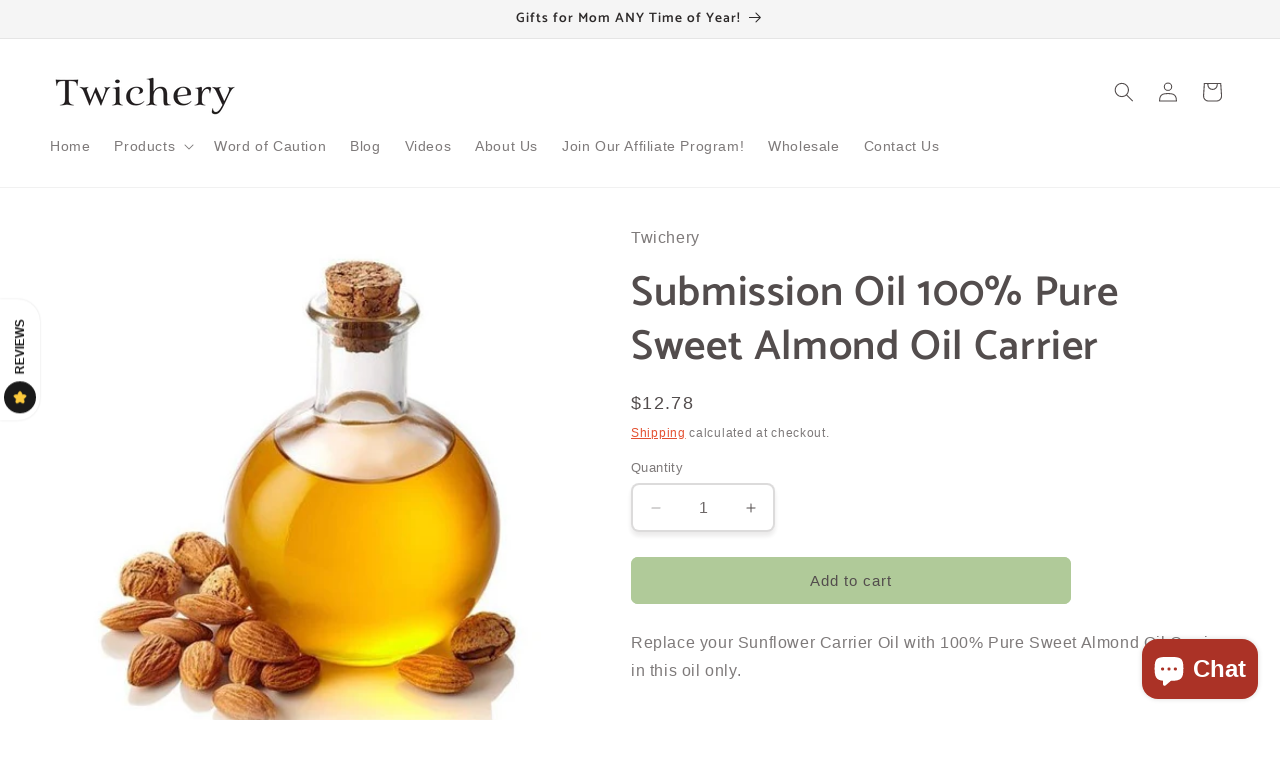

--- FILE ---
content_type: text/html; charset=utf-8
request_url: https://twichery.com/products/submission-oil-100-pure-sweet-almond-oil-carrier
body_size: 30494
content:
<!doctype html>
<html class="no-js" lang="en">
  <head>
    <meta charset="utf-8">
    <meta http-equiv="X-UA-Compatible" content="IE=edge">
    <meta name="viewport" content="width=device-width,initial-scale=1">
    <meta name="theme-color" content="">
    <link rel="canonical" href="https://twichery.com/products/submission-oil-100-pure-sweet-almond-oil-carrier"><link rel="icon" type="image/png" href="//twichery.com/cdn/shop/files/Twichery-Favicon-Outlined-Half.png?crop=center&height=32&v=1657591689&width=32"><link rel="preconnect" href="https://fonts.shopifycdn.com" crossorigin><title>
      Submission Oil 100% Pure Sweet Almond Oil Carrier
 &ndash; Twichery</title>

    
      <meta name="description" content="Replace your Sunflower Carrier Oil with 100% Pure Sweet Almond Oil Carrier in this oil only.">
    

    

<meta property="og:site_name" content="Twichery">
<meta property="og:url" content="https://twichery.com/products/submission-oil-100-pure-sweet-almond-oil-carrier">
<meta property="og:title" content="Submission Oil 100% Pure Sweet Almond Oil Carrier">
<meta property="og:type" content="product">
<meta property="og:description" content="Replace your Sunflower Carrier Oil with 100% Pure Sweet Almond Oil Carrier in this oil only."><meta property="og:image" content="http://twichery.com/cdn/shop/files/SweetAlmondOil_5ca70ec1-5e17-4b6d-83fa-43d40b2a3d86.jpg?v=1685581415">
  <meta property="og:image:secure_url" content="https://twichery.com/cdn/shop/files/SweetAlmondOil_5ca70ec1-5e17-4b6d-83fa-43d40b2a3d86.jpg?v=1685581415">
  <meta property="og:image:width" content="500">
  <meta property="og:image:height" content="500"><meta property="og:price:amount" content="12.78">
  <meta property="og:price:currency" content="USD"><meta name="twitter:card" content="summary_large_image">
<meta name="twitter:title" content="Submission Oil 100% Pure Sweet Almond Oil Carrier">
<meta name="twitter:description" content="Replace your Sunflower Carrier Oil with 100% Pure Sweet Almond Oil Carrier in this oil only.">


    <script src="//twichery.com/cdn/shop/t/15/assets/constants.js?v=58251544750838685771702356062" defer="defer"></script>
    <script src="//twichery.com/cdn/shop/t/15/assets/pubsub.js?v=158357773527763999511702356063" defer="defer"></script>
    <script src="//twichery.com/cdn/shop/t/15/assets/global.js?v=40820548392383841591702356062" defer="defer"></script><script src="//twichery.com/cdn/shop/t/15/assets/animations.js?v=88693664871331136111702356061" defer="defer"></script><script>window.performance && window.performance.mark && window.performance.mark('shopify.content_for_header.start');</script><meta name="google-site-verification" content="SWhWI-JDCErzMnb-9ODsxTshb1-V7CeWomylDL4onM0">
<meta name="facebook-domain-verification" content="f652di2croewn97t19cnsin4tmfqqw">
<meta id="shopify-digital-wallet" name="shopify-digital-wallet" content="/21149599/digital_wallets/dialog">
<meta name="shopify-checkout-api-token" content="e2e5aa7ccd11d7ec0d60358de412f13d">
<meta id="in-context-paypal-metadata" data-shop-id="21149599" data-venmo-supported="false" data-environment="production" data-locale="en_US" data-paypal-v4="true" data-currency="USD">
<link rel="alternate" hreflang="x-default" href="https://twichery.com/products/submission-oil-100-pure-sweet-almond-oil-carrier">
<link rel="alternate" hreflang="en" href="https://twichery.com/products/submission-oil-100-pure-sweet-almond-oil-carrier">
<link rel="alternate" hreflang="es" href="https://twichery.com/es/products/submission-oil-100-pure-sweet-almond-oil-carrier">
<link rel="alternate" type="application/json+oembed" href="https://twichery.com/products/submission-oil-100-pure-sweet-almond-oil-carrier.oembed">
<script async="async" src="/checkouts/internal/preloads.js?locale=en-US"></script>
<link rel="preconnect" href="https://shop.app" crossorigin="anonymous">
<script async="async" src="https://shop.app/checkouts/internal/preloads.js?locale=en-US&shop_id=21149599" crossorigin="anonymous"></script>
<script id="apple-pay-shop-capabilities" type="application/json">{"shopId":21149599,"countryCode":"US","currencyCode":"USD","merchantCapabilities":["supports3DS"],"merchantId":"gid:\/\/shopify\/Shop\/21149599","merchantName":"Twichery","requiredBillingContactFields":["postalAddress","email","phone"],"requiredShippingContactFields":["postalAddress","email","phone"],"shippingType":"shipping","supportedNetworks":["visa","masterCard","amex","discover","elo","jcb"],"total":{"type":"pending","label":"Twichery","amount":"1.00"},"shopifyPaymentsEnabled":true,"supportsSubscriptions":true}</script>
<script id="shopify-features" type="application/json">{"accessToken":"e2e5aa7ccd11d7ec0d60358de412f13d","betas":["rich-media-storefront-analytics"],"domain":"twichery.com","predictiveSearch":true,"shopId":21149599,"locale":"en"}</script>
<script>var Shopify = Shopify || {};
Shopify.shop = "rowans-root-crafting.myshopify.com";
Shopify.locale = "en";
Shopify.currency = {"active":"USD","rate":"1.0"};
Shopify.country = "US";
Shopify.theme = {"name":"Updated copy of Updated copy of Dawn","id":163483189537,"schema_name":"Dawn","schema_version":"12.0.0","theme_store_id":887,"role":"main"};
Shopify.theme.handle = "null";
Shopify.theme.style = {"id":null,"handle":null};
Shopify.cdnHost = "twichery.com/cdn";
Shopify.routes = Shopify.routes || {};
Shopify.routes.root = "/";</script>
<script type="module">!function(o){(o.Shopify=o.Shopify||{}).modules=!0}(window);</script>
<script>!function(o){function n(){var o=[];function n(){o.push(Array.prototype.slice.apply(arguments))}return n.q=o,n}var t=o.Shopify=o.Shopify||{};t.loadFeatures=n(),t.autoloadFeatures=n()}(window);</script>
<script>
  window.ShopifyPay = window.ShopifyPay || {};
  window.ShopifyPay.apiHost = "shop.app\/pay";
  window.ShopifyPay.redirectState = null;
</script>
<script id="shop-js-analytics" type="application/json">{"pageType":"product"}</script>
<script defer="defer" async type="module" src="//twichery.com/cdn/shopifycloud/shop-js/modules/v2/client.init-shop-cart-sync_BN7fPSNr.en.esm.js"></script>
<script defer="defer" async type="module" src="//twichery.com/cdn/shopifycloud/shop-js/modules/v2/chunk.common_Cbph3Kss.esm.js"></script>
<script defer="defer" async type="module" src="//twichery.com/cdn/shopifycloud/shop-js/modules/v2/chunk.modal_DKumMAJ1.esm.js"></script>
<script type="module">
  await import("//twichery.com/cdn/shopifycloud/shop-js/modules/v2/client.init-shop-cart-sync_BN7fPSNr.en.esm.js");
await import("//twichery.com/cdn/shopifycloud/shop-js/modules/v2/chunk.common_Cbph3Kss.esm.js");
await import("//twichery.com/cdn/shopifycloud/shop-js/modules/v2/chunk.modal_DKumMAJ1.esm.js");

  window.Shopify.SignInWithShop?.initShopCartSync?.({"fedCMEnabled":true,"windoidEnabled":true});

</script>
<script defer="defer" async type="module" src="//twichery.com/cdn/shopifycloud/shop-js/modules/v2/client.payment-terms_BxzfvcZJ.en.esm.js"></script>
<script defer="defer" async type="module" src="//twichery.com/cdn/shopifycloud/shop-js/modules/v2/chunk.common_Cbph3Kss.esm.js"></script>
<script defer="defer" async type="module" src="//twichery.com/cdn/shopifycloud/shop-js/modules/v2/chunk.modal_DKumMAJ1.esm.js"></script>
<script type="module">
  await import("//twichery.com/cdn/shopifycloud/shop-js/modules/v2/client.payment-terms_BxzfvcZJ.en.esm.js");
await import("//twichery.com/cdn/shopifycloud/shop-js/modules/v2/chunk.common_Cbph3Kss.esm.js");
await import("//twichery.com/cdn/shopifycloud/shop-js/modules/v2/chunk.modal_DKumMAJ1.esm.js");

  
</script>
<script>
  window.Shopify = window.Shopify || {};
  if (!window.Shopify.featureAssets) window.Shopify.featureAssets = {};
  window.Shopify.featureAssets['shop-js'] = {"shop-cart-sync":["modules/v2/client.shop-cart-sync_CJVUk8Jm.en.esm.js","modules/v2/chunk.common_Cbph3Kss.esm.js","modules/v2/chunk.modal_DKumMAJ1.esm.js"],"init-fed-cm":["modules/v2/client.init-fed-cm_7Fvt41F4.en.esm.js","modules/v2/chunk.common_Cbph3Kss.esm.js","modules/v2/chunk.modal_DKumMAJ1.esm.js"],"init-shop-email-lookup-coordinator":["modules/v2/client.init-shop-email-lookup-coordinator_Cc088_bR.en.esm.js","modules/v2/chunk.common_Cbph3Kss.esm.js","modules/v2/chunk.modal_DKumMAJ1.esm.js"],"init-windoid":["modules/v2/client.init-windoid_hPopwJRj.en.esm.js","modules/v2/chunk.common_Cbph3Kss.esm.js","modules/v2/chunk.modal_DKumMAJ1.esm.js"],"shop-button":["modules/v2/client.shop-button_B0jaPSNF.en.esm.js","modules/v2/chunk.common_Cbph3Kss.esm.js","modules/v2/chunk.modal_DKumMAJ1.esm.js"],"shop-cash-offers":["modules/v2/client.shop-cash-offers_DPIskqss.en.esm.js","modules/v2/chunk.common_Cbph3Kss.esm.js","modules/v2/chunk.modal_DKumMAJ1.esm.js"],"shop-toast-manager":["modules/v2/client.shop-toast-manager_CK7RT69O.en.esm.js","modules/v2/chunk.common_Cbph3Kss.esm.js","modules/v2/chunk.modal_DKumMAJ1.esm.js"],"init-shop-cart-sync":["modules/v2/client.init-shop-cart-sync_BN7fPSNr.en.esm.js","modules/v2/chunk.common_Cbph3Kss.esm.js","modules/v2/chunk.modal_DKumMAJ1.esm.js"],"init-customer-accounts-sign-up":["modules/v2/client.init-customer-accounts-sign-up_CfPf4CXf.en.esm.js","modules/v2/client.shop-login-button_DeIztwXF.en.esm.js","modules/v2/chunk.common_Cbph3Kss.esm.js","modules/v2/chunk.modal_DKumMAJ1.esm.js"],"pay-button":["modules/v2/client.pay-button_CgIwFSYN.en.esm.js","modules/v2/chunk.common_Cbph3Kss.esm.js","modules/v2/chunk.modal_DKumMAJ1.esm.js"],"init-customer-accounts":["modules/v2/client.init-customer-accounts_DQ3x16JI.en.esm.js","modules/v2/client.shop-login-button_DeIztwXF.en.esm.js","modules/v2/chunk.common_Cbph3Kss.esm.js","modules/v2/chunk.modal_DKumMAJ1.esm.js"],"avatar":["modules/v2/client.avatar_BTnouDA3.en.esm.js"],"init-shop-for-new-customer-accounts":["modules/v2/client.init-shop-for-new-customer-accounts_CsZy_esa.en.esm.js","modules/v2/client.shop-login-button_DeIztwXF.en.esm.js","modules/v2/chunk.common_Cbph3Kss.esm.js","modules/v2/chunk.modal_DKumMAJ1.esm.js"],"shop-follow-button":["modules/v2/client.shop-follow-button_BRMJjgGd.en.esm.js","modules/v2/chunk.common_Cbph3Kss.esm.js","modules/v2/chunk.modal_DKumMAJ1.esm.js"],"checkout-modal":["modules/v2/client.checkout-modal_B9Drz_yf.en.esm.js","modules/v2/chunk.common_Cbph3Kss.esm.js","modules/v2/chunk.modal_DKumMAJ1.esm.js"],"shop-login-button":["modules/v2/client.shop-login-button_DeIztwXF.en.esm.js","modules/v2/chunk.common_Cbph3Kss.esm.js","modules/v2/chunk.modal_DKumMAJ1.esm.js"],"lead-capture":["modules/v2/client.lead-capture_DXYzFM3R.en.esm.js","modules/v2/chunk.common_Cbph3Kss.esm.js","modules/v2/chunk.modal_DKumMAJ1.esm.js"],"shop-login":["modules/v2/client.shop-login_CA5pJqmO.en.esm.js","modules/v2/chunk.common_Cbph3Kss.esm.js","modules/v2/chunk.modal_DKumMAJ1.esm.js"],"payment-terms":["modules/v2/client.payment-terms_BxzfvcZJ.en.esm.js","modules/v2/chunk.common_Cbph3Kss.esm.js","modules/v2/chunk.modal_DKumMAJ1.esm.js"]};
</script>
<script>(function() {
  var isLoaded = false;
  function asyncLoad() {
    if (isLoaded) return;
    isLoaded = true;
    var urls = ["https:\/\/servicify-appointments.herokuapp.com\/public\/frontend-v1.0.0.js?shop=rowans-root-crafting.myshopify.com","https:\/\/d1639lhkj5l89m.cloudfront.net\/js\/storefront\/uppromote.js?shop=rowans-root-crafting.myshopify.com"];
    for (var i = 0; i < urls.length; i++) {
      var s = document.createElement('script');
      s.type = 'text/javascript';
      s.async = true;
      s.src = urls[i];
      var x = document.getElementsByTagName('script')[0];
      x.parentNode.insertBefore(s, x);
    }
  };
  if(window.attachEvent) {
    window.attachEvent('onload', asyncLoad);
  } else {
    window.addEventListener('load', asyncLoad, false);
  }
})();</script>
<script id="__st">var __st={"a":21149599,"offset":-25200,"reqid":"00ee9940-19c4-43bc-9d99-1e6d6e303117-1769904315","pageurl":"twichery.com\/products\/submission-oil-100-pure-sweet-almond-oil-carrier","u":"d28651d22b3d","p":"product","rtyp":"product","rid":8297200582945};</script>
<script>window.ShopifyPaypalV4VisibilityTracking = true;</script>
<script id="captcha-bootstrap">!function(){'use strict';const t='contact',e='account',n='new_comment',o=[[t,t],['blogs',n],['comments',n],[t,'customer']],c=[[e,'customer_login'],[e,'guest_login'],[e,'recover_customer_password'],[e,'create_customer']],r=t=>t.map((([t,e])=>`form[action*='/${t}']:not([data-nocaptcha='true']) input[name='form_type'][value='${e}']`)).join(','),a=t=>()=>t?[...document.querySelectorAll(t)].map((t=>t.form)):[];function s(){const t=[...o],e=r(t);return a(e)}const i='password',u='form_key',d=['recaptcha-v3-token','g-recaptcha-response','h-captcha-response',i],f=()=>{try{return window.sessionStorage}catch{return}},m='__shopify_v',_=t=>t.elements[u];function p(t,e,n=!1){try{const o=window.sessionStorage,c=JSON.parse(o.getItem(e)),{data:r}=function(t){const{data:e,action:n}=t;return t[m]||n?{data:e,action:n}:{data:t,action:n}}(c);for(const[e,n]of Object.entries(r))t.elements[e]&&(t.elements[e].value=n);n&&o.removeItem(e)}catch(o){console.error('form repopulation failed',{error:o})}}const l='form_type',E='cptcha';function T(t){t.dataset[E]=!0}const w=window,h=w.document,L='Shopify',v='ce_forms',y='captcha';let A=!1;((t,e)=>{const n=(g='f06e6c50-85a8-45c8-87d0-21a2b65856fe',I='https://cdn.shopify.com/shopifycloud/storefront-forms-hcaptcha/ce_storefront_forms_captcha_hcaptcha.v1.5.2.iife.js',D={infoText:'Protected by hCaptcha',privacyText:'Privacy',termsText:'Terms'},(t,e,n)=>{const o=w[L][v],c=o.bindForm;if(c)return c(t,g,e,D).then(n);var r;o.q.push([[t,g,e,D],n]),r=I,A||(h.body.append(Object.assign(h.createElement('script'),{id:'captcha-provider',async:!0,src:r})),A=!0)});var g,I,D;w[L]=w[L]||{},w[L][v]=w[L][v]||{},w[L][v].q=[],w[L][y]=w[L][y]||{},w[L][y].protect=function(t,e){n(t,void 0,e),T(t)},Object.freeze(w[L][y]),function(t,e,n,w,h,L){const[v,y,A,g]=function(t,e,n){const i=e?o:[],u=t?c:[],d=[...i,...u],f=r(d),m=r(i),_=r(d.filter((([t,e])=>n.includes(e))));return[a(f),a(m),a(_),s()]}(w,h,L),I=t=>{const e=t.target;return e instanceof HTMLFormElement?e:e&&e.form},D=t=>v().includes(t);t.addEventListener('submit',(t=>{const e=I(t);if(!e)return;const n=D(e)&&!e.dataset.hcaptchaBound&&!e.dataset.recaptchaBound,o=_(e),c=g().includes(e)&&(!o||!o.value);(n||c)&&t.preventDefault(),c&&!n&&(function(t){try{if(!f())return;!function(t){const e=f();if(!e)return;const n=_(t);if(!n)return;const o=n.value;o&&e.removeItem(o)}(t);const e=Array.from(Array(32),(()=>Math.random().toString(36)[2])).join('');!function(t,e){_(t)||t.append(Object.assign(document.createElement('input'),{type:'hidden',name:u})),t.elements[u].value=e}(t,e),function(t,e){const n=f();if(!n)return;const o=[...t.querySelectorAll(`input[type='${i}']`)].map((({name:t})=>t)),c=[...d,...o],r={};for(const[a,s]of new FormData(t).entries())c.includes(a)||(r[a]=s);n.setItem(e,JSON.stringify({[m]:1,action:t.action,data:r}))}(t,e)}catch(e){console.error('failed to persist form',e)}}(e),e.submit())}));const S=(t,e)=>{t&&!t.dataset[E]&&(n(t,e.some((e=>e===t))),T(t))};for(const o of['focusin','change'])t.addEventListener(o,(t=>{const e=I(t);D(e)&&S(e,y())}));const B=e.get('form_key'),M=e.get(l),P=B&&M;t.addEventListener('DOMContentLoaded',(()=>{const t=y();if(P)for(const e of t)e.elements[l].value===M&&p(e,B);[...new Set([...A(),...v().filter((t=>'true'===t.dataset.shopifyCaptcha))])].forEach((e=>S(e,t)))}))}(h,new URLSearchParams(w.location.search),n,t,e,['guest_login'])})(!0,!0)}();</script>
<script integrity="sha256-4kQ18oKyAcykRKYeNunJcIwy7WH5gtpwJnB7kiuLZ1E=" data-source-attribution="shopify.loadfeatures" defer="defer" src="//twichery.com/cdn/shopifycloud/storefront/assets/storefront/load_feature-a0a9edcb.js" crossorigin="anonymous"></script>
<script crossorigin="anonymous" defer="defer" src="//twichery.com/cdn/shopifycloud/storefront/assets/shopify_pay/storefront-65b4c6d7.js?v=20250812"></script>
<script data-source-attribution="shopify.dynamic_checkout.dynamic.init">var Shopify=Shopify||{};Shopify.PaymentButton=Shopify.PaymentButton||{isStorefrontPortableWallets:!0,init:function(){window.Shopify.PaymentButton.init=function(){};var t=document.createElement("script");t.src="https://twichery.com/cdn/shopifycloud/portable-wallets/latest/portable-wallets.en.js",t.type="module",document.head.appendChild(t)}};
</script>
<script data-source-attribution="shopify.dynamic_checkout.buyer_consent">
  function portableWalletsHideBuyerConsent(e){var t=document.getElementById("shopify-buyer-consent"),n=document.getElementById("shopify-subscription-policy-button");t&&n&&(t.classList.add("hidden"),t.setAttribute("aria-hidden","true"),n.removeEventListener("click",e))}function portableWalletsShowBuyerConsent(e){var t=document.getElementById("shopify-buyer-consent"),n=document.getElementById("shopify-subscription-policy-button");t&&n&&(t.classList.remove("hidden"),t.removeAttribute("aria-hidden"),n.addEventListener("click",e))}window.Shopify?.PaymentButton&&(window.Shopify.PaymentButton.hideBuyerConsent=portableWalletsHideBuyerConsent,window.Shopify.PaymentButton.showBuyerConsent=portableWalletsShowBuyerConsent);
</script>
<script data-source-attribution="shopify.dynamic_checkout.cart.bootstrap">document.addEventListener("DOMContentLoaded",(function(){function t(){return document.querySelector("shopify-accelerated-checkout-cart, shopify-accelerated-checkout")}if(t())Shopify.PaymentButton.init();else{new MutationObserver((function(e,n){t()&&(Shopify.PaymentButton.init(),n.disconnect())})).observe(document.body,{childList:!0,subtree:!0})}}));
</script>
<link id="shopify-accelerated-checkout-styles" rel="stylesheet" media="screen" href="https://twichery.com/cdn/shopifycloud/portable-wallets/latest/accelerated-checkout-backwards-compat.css" crossorigin="anonymous">
<style id="shopify-accelerated-checkout-cart">
        #shopify-buyer-consent {
  margin-top: 1em;
  display: inline-block;
  width: 100%;
}

#shopify-buyer-consent.hidden {
  display: none;
}

#shopify-subscription-policy-button {
  background: none;
  border: none;
  padding: 0;
  text-decoration: underline;
  font-size: inherit;
  cursor: pointer;
}

#shopify-subscription-policy-button::before {
  box-shadow: none;
}

      </style>
<script id="sections-script" data-sections="header" defer="defer" src="//twichery.com/cdn/shop/t/15/compiled_assets/scripts.js?v=2490"></script>
<script>window.performance && window.performance.mark && window.performance.mark('shopify.content_for_header.end');</script>


    <style data-shopify>
      
      
      
      
      @font-face {
  font-family: Catamaran;
  font-weight: 600;
  font-style: normal;
  font-display: swap;
  src: url("//twichery.com/cdn/fonts/catamaran/catamaran_n6.bdda57c9945578c369f45060b24055bf0da96177.woff2") format("woff2"),
       url("//twichery.com/cdn/fonts/catamaran/catamaran_n6.2b199b32c7eea81327d1d09343cfcc3e69495c42.woff") format("woff");
}


      
        :root,
        .color-background-1 {
          --color-background: 255,255,255;
        
          --gradient-background: #ffffff;
        

        

        --color-foreground: 83,77,77;
        --color-background-contrast: 191,191,191;
        --color-shadow: 45,42,42;
        --color-button: 176,202,153;
        --color-button-text: 83,77,77;
        --color-secondary-button: 255,255,255;
        --color-secondary-button-text: 223,50,13;
        --color-link: 223,50,13;
        --color-badge-foreground: 83,77,77;
        --color-badge-background: 255,255,255;
        --color-badge-border: 83,77,77;
        --payment-terms-background-color: rgb(255 255 255);
      }
      
        
        .color-background-2 {
          --color-background: 245,245,245;
        
          --gradient-background: #f5f5f5;
        

        

        --color-foreground: 45,42,42;
        --color-background-contrast: 181,181,181;
        --color-shadow: 45,42,42;
        --color-button: 45,42,42;
        --color-button-text: 243,243,243;
        --color-secondary-button: 245,245,245;
        --color-secondary-button-text: 45,42,42;
        --color-link: 45,42,42;
        --color-badge-foreground: 45,42,42;
        --color-badge-background: 245,245,245;
        --color-badge-border: 45,42,42;
        --payment-terms-background-color: rgb(245 245 245);
      }
      
        
        .color-inverse {
          --color-background: 36,40,51;
        
          --gradient-background: #242833;
        

        

        --color-foreground: 255,255,255;
        --color-background-contrast: 47,52,66;
        --color-shadow: 45,42,42;
        --color-button: 255,255,255;
        --color-button-text: 0,0,0;
        --color-secondary-button: 36,40,51;
        --color-secondary-button-text: 255,255,255;
        --color-link: 255,255,255;
        --color-badge-foreground: 255,255,255;
        --color-badge-background: 36,40,51;
        --color-badge-border: 255,255,255;
        --payment-terms-background-color: rgb(36 40 51);
      }
      
        
        .color-accent-1 {
          --color-background: 239,245,238;
        
          --gradient-background: #eff5ee;
        

        

        --color-foreground: 255,255,255;
        --color-background-contrast: 163,198,158;
        --color-shadow: 45,42,42;
        --color-button: 83,77,77;
        --color-button-text: 176,202,153;
        --color-secondary-button: 239,245,238;
        --color-secondary-button-text: 83,77,77;
        --color-link: 83,77,77;
        --color-badge-foreground: 255,255,255;
        --color-badge-background: 239,245,238;
        --color-badge-border: 255,255,255;
        --payment-terms-background-color: rgb(239 245 238);
      }
      
        
        .color-accent-2 {
          --color-background: 239,245,238;
        
          --gradient-background: #eff5ee;
        

        

        --color-foreground: 255,255,255;
        --color-background-contrast: 163,198,158;
        --color-shadow: 45,42,42;
        --color-button: 83,77,77;
        --color-button-text: 176,202,153;
        --color-secondary-button: 239,245,238;
        --color-secondary-button-text: 83,77,77;
        --color-link: 83,77,77;
        --color-badge-foreground: 255,255,255;
        --color-badge-background: 239,245,238;
        --color-badge-border: 255,255,255;
        --payment-terms-background-color: rgb(239 245 238);
      }
      
        
        .color-scheme-93b8f1c5-02a9-4bb5-8b38-429b164b80cc {
          --color-background: 255,255,255;
        
          --gradient-background: #ffffff;
        

        

        --color-foreground: 83,77,77;
        --color-background-contrast: 191,191,191;
        --color-shadow: 45,42,42;
        --color-button: 176,202,153;
        --color-button-text: 83,77,77;
        --color-secondary-button: 255,255,255;
        --color-secondary-button-text: 223,50,13;
        --color-link: 223,50,13;
        --color-badge-foreground: 83,77,77;
        --color-badge-background: 255,255,255;
        --color-badge-border: 83,77,77;
        --payment-terms-background-color: rgb(255 255 255);
      }
      

      body, .color-background-1, .color-background-2, .color-inverse, .color-accent-1, .color-accent-2, .color-scheme-93b8f1c5-02a9-4bb5-8b38-429b164b80cc {
        color: rgba(var(--color-foreground), 0.75);
        background-color: rgb(var(--color-background));
      }

      :root {
        --font-body-family: "system_ui", -apple-system, 'Segoe UI', Roboto, 'Helvetica Neue', 'Noto Sans', 'Liberation Sans', Arial, sans-serif, 'Apple Color Emoji', 'Segoe UI Emoji', 'Segoe UI Symbol', 'Noto Color Emoji';
        --font-body-style: normal;
        --font-body-weight: 400;
        --font-body-weight-bold: 700;

        --font-heading-family: Catamaran, sans-serif;
        --font-heading-style: normal;
        --font-heading-weight: 600;

        --font-body-scale: 1.0;
        --font-heading-scale: 1.05;

        --media-padding: px;
        --media-border-opacity: 0.05;
        --media-border-width: 0px;
        --media-radius: 0px;
        --media-shadow-opacity: 0.0;
        --media-shadow-horizontal-offset: 0px;
        --media-shadow-vertical-offset: 4px;
        --media-shadow-blur-radius: 5px;
        --media-shadow-visible: 0;

        --page-width: 130rem;
        --page-width-margin: 0rem;

        --product-card-image-padding: 0.0rem;
        --product-card-corner-radius: 0.0rem;
        --product-card-text-alignment: left;
        --product-card-border-width: 0.0rem;
        --product-card-border-opacity: 0.1;
        --product-card-shadow-opacity: 0.0;
        --product-card-shadow-visible: 0;
        --product-card-shadow-horizontal-offset: 0.0rem;
        --product-card-shadow-vertical-offset: 0.4rem;
        --product-card-shadow-blur-radius: 0.5rem;

        --collection-card-image-padding: 0.0rem;
        --collection-card-corner-radius: 0.0rem;
        --collection-card-text-alignment: left;
        --collection-card-border-width: 0.0rem;
        --collection-card-border-opacity: 0.0;
        --collection-card-shadow-opacity: 0.1;
        --collection-card-shadow-visible: 1;
        --collection-card-shadow-horizontal-offset: 0.0rem;
        --collection-card-shadow-vertical-offset: 0.0rem;
        --collection-card-shadow-blur-radius: 0.0rem;

        --blog-card-image-padding: 0.0rem;
        --blog-card-corner-radius: 0.0rem;
        --blog-card-text-alignment: left;
        --blog-card-border-width: 0.0rem;
        --blog-card-border-opacity: 0.0;
        --blog-card-shadow-opacity: 0.1;
        --blog-card-shadow-visible: 1;
        --blog-card-shadow-horizontal-offset: 0.0rem;
        --blog-card-shadow-vertical-offset: 0.0rem;
        --blog-card-shadow-blur-radius: 0.0rem;

        --badge-corner-radius: 1.2rem;

        --popup-border-width: 1px;
        --popup-border-opacity: 0.3;
        --popup-corner-radius: 0px;
        --popup-shadow-opacity: 0.2;
        --popup-shadow-horizontal-offset: 0px;
        --popup-shadow-vertical-offset: 4px;
        --popup-shadow-blur-radius: 5px;

        --drawer-border-width: 1px;
        --drawer-border-opacity: 0.1;
        --drawer-shadow-opacity: 0.0;
        --drawer-shadow-horizontal-offset: 0px;
        --drawer-shadow-vertical-offset: 4px;
        --drawer-shadow-blur-radius: 5px;

        --spacing-sections-desktop: 0px;
        --spacing-sections-mobile: 0px;

        --grid-desktop-vertical-spacing: 8px;
        --grid-desktop-horizontal-spacing: 8px;
        --grid-mobile-vertical-spacing: 4px;
        --grid-mobile-horizontal-spacing: 4px;

        --text-boxes-border-opacity: 0.1;
        --text-boxes-border-width: 0px;
        --text-boxes-radius: 0px;
        --text-boxes-shadow-opacity: 0.0;
        --text-boxes-shadow-visible: 0;
        --text-boxes-shadow-horizontal-offset: 0px;
        --text-boxes-shadow-vertical-offset: 4px;
        --text-boxes-shadow-blur-radius: 5px;

        --buttons-radius: 6px;
        --buttons-radius-outset: 7px;
        --buttons-border-width: 1px;
        --buttons-border-opacity: 1.0;
        --buttons-shadow-opacity: 0.0;
        --buttons-shadow-visible: 0;
        --buttons-shadow-horizontal-offset: 0px;
        --buttons-shadow-vertical-offset: 4px;
        --buttons-shadow-blur-radius: 5px;
        --buttons-border-offset: 0.3px;

        --inputs-radius: 6px;
        --inputs-border-width: 2px;
        --inputs-border-opacity: 0.2;
        --inputs-shadow-opacity: 0.1;
        --inputs-shadow-horizontal-offset: 0px;
        --inputs-margin-offset: 4px;
        --inputs-shadow-vertical-offset: 4px;
        --inputs-shadow-blur-radius: 5px;
        --inputs-radius-outset: 8px;

        --variant-pills-radius: 40px;
        --variant-pills-border-width: 1px;
        --variant-pills-border-opacity: 0.55;
        --variant-pills-shadow-opacity: 0.0;
        --variant-pills-shadow-horizontal-offset: 0px;
        --variant-pills-shadow-vertical-offset: 4px;
        --variant-pills-shadow-blur-radius: 5px;
      }

      *,
      *::before,
      *::after {
        box-sizing: inherit;
      }

      html {
        box-sizing: border-box;
        font-size: calc(var(--font-body-scale) * 62.5%);
        height: 100%;
      }

      body {
        display: grid;
        grid-template-rows: auto auto 1fr auto;
        grid-template-columns: 100%;
        min-height: 100%;
        margin: 0;
        font-size: 1.5rem;
        letter-spacing: 0.06rem;
        line-height: calc(1 + 0.8 / var(--font-body-scale));
        font-family: var(--font-body-family);
        font-style: var(--font-body-style);
        font-weight: var(--font-body-weight);
      }

      @media screen and (min-width: 750px) {
        body {
          font-size: 1.6rem;
        }
      }
    </style>

    <link href="//twichery.com/cdn/shop/t/15/assets/base.css?v=22615539281115885671702356061" rel="stylesheet" type="text/css" media="all" />
<link rel="preload" as="font" href="//twichery.com/cdn/fonts/catamaran/catamaran_n6.bdda57c9945578c369f45060b24055bf0da96177.woff2" type="font/woff2" crossorigin><link href="//twichery.com/cdn/shop/t/15/assets/component-localization-form.css?v=143319823105703127341702356062" rel="stylesheet" type="text/css" media="all" />
      <script src="//twichery.com/cdn/shop/t/15/assets/localization-form.js?v=161644695336821385561702356062" defer="defer"></script><link
        rel="stylesheet"
        href="//twichery.com/cdn/shop/t/15/assets/component-predictive-search.css?v=118923337488134913561702356062"
        media="print"
        onload="this.media='all'"
      ><script>
      document.documentElement.className = document.documentElement.className.replace('no-js', 'js');
      if (Shopify.designMode) {
        document.documentElement.classList.add('shopify-design-mode');
      }
    </script>
  <script src="https://cdn.shopify.com/extensions/e8878072-2f6b-4e89-8082-94b04320908d/inbox-1254/assets/inbox-chat-loader.js" type="text/javascript" defer="defer"></script>
<script src="https://cdn.shopify.com/extensions/6c66d7d0-f631-46bf-8039-ad48ac607ad6/forms-2301/assets/shopify-forms-loader.js" type="text/javascript" defer="defer"></script>
<link href="https://monorail-edge.shopifysvc.com" rel="dns-prefetch">
<script>(function(){if ("sendBeacon" in navigator && "performance" in window) {try {var session_token_from_headers = performance.getEntriesByType('navigation')[0].serverTiming.find(x => x.name == '_s').description;} catch {var session_token_from_headers = undefined;}var session_cookie_matches = document.cookie.match(/_shopify_s=([^;]*)/);var session_token_from_cookie = session_cookie_matches && session_cookie_matches.length === 2 ? session_cookie_matches[1] : "";var session_token = session_token_from_headers || session_token_from_cookie || "";function handle_abandonment_event(e) {var entries = performance.getEntries().filter(function(entry) {return /monorail-edge.shopifysvc.com/.test(entry.name);});if (!window.abandonment_tracked && entries.length === 0) {window.abandonment_tracked = true;var currentMs = Date.now();var navigation_start = performance.timing.navigationStart;var payload = {shop_id: 21149599,url: window.location.href,navigation_start,duration: currentMs - navigation_start,session_token,page_type: "product"};window.navigator.sendBeacon("https://monorail-edge.shopifysvc.com/v1/produce", JSON.stringify({schema_id: "online_store_buyer_site_abandonment/1.1",payload: payload,metadata: {event_created_at_ms: currentMs,event_sent_at_ms: currentMs}}));}}window.addEventListener('pagehide', handle_abandonment_event);}}());</script>
<script id="web-pixels-manager-setup">(function e(e,d,r,n,o){if(void 0===o&&(o={}),!Boolean(null===(a=null===(i=window.Shopify)||void 0===i?void 0:i.analytics)||void 0===a?void 0:a.replayQueue)){var i,a;window.Shopify=window.Shopify||{};var t=window.Shopify;t.analytics=t.analytics||{};var s=t.analytics;s.replayQueue=[],s.publish=function(e,d,r){return s.replayQueue.push([e,d,r]),!0};try{self.performance.mark("wpm:start")}catch(e){}var l=function(){var e={modern:/Edge?\/(1{2}[4-9]|1[2-9]\d|[2-9]\d{2}|\d{4,})\.\d+(\.\d+|)|Firefox\/(1{2}[4-9]|1[2-9]\d|[2-9]\d{2}|\d{4,})\.\d+(\.\d+|)|Chrom(ium|e)\/(9{2}|\d{3,})\.\d+(\.\d+|)|(Maci|X1{2}).+ Version\/(15\.\d+|(1[6-9]|[2-9]\d|\d{3,})\.\d+)([,.]\d+|)( \(\w+\)|)( Mobile\/\w+|) Safari\/|Chrome.+OPR\/(9{2}|\d{3,})\.\d+\.\d+|(CPU[ +]OS|iPhone[ +]OS|CPU[ +]iPhone|CPU IPhone OS|CPU iPad OS)[ +]+(15[._]\d+|(1[6-9]|[2-9]\d|\d{3,})[._]\d+)([._]\d+|)|Android:?[ /-](13[3-9]|1[4-9]\d|[2-9]\d{2}|\d{4,})(\.\d+|)(\.\d+|)|Android.+Firefox\/(13[5-9]|1[4-9]\d|[2-9]\d{2}|\d{4,})\.\d+(\.\d+|)|Android.+Chrom(ium|e)\/(13[3-9]|1[4-9]\d|[2-9]\d{2}|\d{4,})\.\d+(\.\d+|)|SamsungBrowser\/([2-9]\d|\d{3,})\.\d+/,legacy:/Edge?\/(1[6-9]|[2-9]\d|\d{3,})\.\d+(\.\d+|)|Firefox\/(5[4-9]|[6-9]\d|\d{3,})\.\d+(\.\d+|)|Chrom(ium|e)\/(5[1-9]|[6-9]\d|\d{3,})\.\d+(\.\d+|)([\d.]+$|.*Safari\/(?![\d.]+ Edge\/[\d.]+$))|(Maci|X1{2}).+ Version\/(10\.\d+|(1[1-9]|[2-9]\d|\d{3,})\.\d+)([,.]\d+|)( \(\w+\)|)( Mobile\/\w+|) Safari\/|Chrome.+OPR\/(3[89]|[4-9]\d|\d{3,})\.\d+\.\d+|(CPU[ +]OS|iPhone[ +]OS|CPU[ +]iPhone|CPU IPhone OS|CPU iPad OS)[ +]+(10[._]\d+|(1[1-9]|[2-9]\d|\d{3,})[._]\d+)([._]\d+|)|Android:?[ /-](13[3-9]|1[4-9]\d|[2-9]\d{2}|\d{4,})(\.\d+|)(\.\d+|)|Mobile Safari.+OPR\/([89]\d|\d{3,})\.\d+\.\d+|Android.+Firefox\/(13[5-9]|1[4-9]\d|[2-9]\d{2}|\d{4,})\.\d+(\.\d+|)|Android.+Chrom(ium|e)\/(13[3-9]|1[4-9]\d|[2-9]\d{2}|\d{4,})\.\d+(\.\d+|)|Android.+(UC? ?Browser|UCWEB|U3)[ /]?(15\.([5-9]|\d{2,})|(1[6-9]|[2-9]\d|\d{3,})\.\d+)\.\d+|SamsungBrowser\/(5\.\d+|([6-9]|\d{2,})\.\d+)|Android.+MQ{2}Browser\/(14(\.(9|\d{2,})|)|(1[5-9]|[2-9]\d|\d{3,})(\.\d+|))(\.\d+|)|K[Aa][Ii]OS\/(3\.\d+|([4-9]|\d{2,})\.\d+)(\.\d+|)/},d=e.modern,r=e.legacy,n=navigator.userAgent;return n.match(d)?"modern":n.match(r)?"legacy":"unknown"}(),u="modern"===l?"modern":"legacy",c=(null!=n?n:{modern:"",legacy:""})[u],f=function(e){return[e.baseUrl,"/wpm","/b",e.hashVersion,"modern"===e.buildTarget?"m":"l",".js"].join("")}({baseUrl:d,hashVersion:r,buildTarget:u}),m=function(e){var d=e.version,r=e.bundleTarget,n=e.surface,o=e.pageUrl,i=e.monorailEndpoint;return{emit:function(e){var a=e.status,t=e.errorMsg,s=(new Date).getTime(),l=JSON.stringify({metadata:{event_sent_at_ms:s},events:[{schema_id:"web_pixels_manager_load/3.1",payload:{version:d,bundle_target:r,page_url:o,status:a,surface:n,error_msg:t},metadata:{event_created_at_ms:s}}]});if(!i)return console&&console.warn&&console.warn("[Web Pixels Manager] No Monorail endpoint provided, skipping logging."),!1;try{return self.navigator.sendBeacon.bind(self.navigator)(i,l)}catch(e){}var u=new XMLHttpRequest;try{return u.open("POST",i,!0),u.setRequestHeader("Content-Type","text/plain"),u.send(l),!0}catch(e){return console&&console.warn&&console.warn("[Web Pixels Manager] Got an unhandled error while logging to Monorail."),!1}}}}({version:r,bundleTarget:l,surface:e.surface,pageUrl:self.location.href,monorailEndpoint:e.monorailEndpoint});try{o.browserTarget=l,function(e){var d=e.src,r=e.async,n=void 0===r||r,o=e.onload,i=e.onerror,a=e.sri,t=e.scriptDataAttributes,s=void 0===t?{}:t,l=document.createElement("script"),u=document.querySelector("head"),c=document.querySelector("body");if(l.async=n,l.src=d,a&&(l.integrity=a,l.crossOrigin="anonymous"),s)for(var f in s)if(Object.prototype.hasOwnProperty.call(s,f))try{l.dataset[f]=s[f]}catch(e){}if(o&&l.addEventListener("load",o),i&&l.addEventListener("error",i),u)u.appendChild(l);else{if(!c)throw new Error("Did not find a head or body element to append the script");c.appendChild(l)}}({src:f,async:!0,onload:function(){if(!function(){var e,d;return Boolean(null===(d=null===(e=window.Shopify)||void 0===e?void 0:e.analytics)||void 0===d?void 0:d.initialized)}()){var d=window.webPixelsManager.init(e)||void 0;if(d){var r=window.Shopify.analytics;r.replayQueue.forEach((function(e){var r=e[0],n=e[1],o=e[2];d.publishCustomEvent(r,n,o)})),r.replayQueue=[],r.publish=d.publishCustomEvent,r.visitor=d.visitor,r.initialized=!0}}},onerror:function(){return m.emit({status:"failed",errorMsg:"".concat(f," has failed to load")})},sri:function(e){var d=/^sha384-[A-Za-z0-9+/=]+$/;return"string"==typeof e&&d.test(e)}(c)?c:"",scriptDataAttributes:o}),m.emit({status:"loading"})}catch(e){m.emit({status:"failed",errorMsg:(null==e?void 0:e.message)||"Unknown error"})}}})({shopId: 21149599,storefrontBaseUrl: "https://twichery.com",extensionsBaseUrl: "https://extensions.shopifycdn.com/cdn/shopifycloud/web-pixels-manager",monorailEndpoint: "https://monorail-edge.shopifysvc.com/unstable/produce_batch",surface: "storefront-renderer",enabledBetaFlags: ["2dca8a86"],webPixelsConfigList: [{"id":"1078984993","configuration":"{\"shopId\":\"79097\",\"env\":\"production\",\"metaData\":\"[]\"}","eventPayloadVersion":"v1","runtimeContext":"STRICT","scriptVersion":"c5d4d7bbb4a4a4292a8a7b5334af7e3d","type":"APP","apiClientId":2773553,"privacyPurposes":[],"dataSharingAdjustments":{"protectedCustomerApprovalScopes":["read_customer_address","read_customer_email","read_customer_name","read_customer_personal_data","read_customer_phone"]}},{"id":"867696929","configuration":"{\"config\":\"{\\\"google_tag_ids\\\":[\\\"G-T3P2CZ8NDC\\\",\\\"AW-326768012\\\",\\\"GT-PHPXWQL\\\"],\\\"target_country\\\":\\\"US\\\",\\\"gtag_events\\\":[{\\\"type\\\":\\\"begin_checkout\\\",\\\"action_label\\\":[\\\"G-T3P2CZ8NDC\\\",\\\"AW-326768012\\\/nPA-COft_9oDEIyr6JsB\\\"]},{\\\"type\\\":\\\"search\\\",\\\"action_label\\\":[\\\"G-T3P2CZ8NDC\\\",\\\"AW-326768012\\\/ZuSfCOrt_9oDEIyr6JsB\\\"]},{\\\"type\\\":\\\"view_item\\\",\\\"action_label\\\":[\\\"G-T3P2CZ8NDC\\\",\\\"AW-326768012\\\/TMIrCOHt_9oDEIyr6JsB\\\",\\\"MC-6TW88NSJ60\\\"]},{\\\"type\\\":\\\"purchase\\\",\\\"action_label\\\":[\\\"G-T3P2CZ8NDC\\\",\\\"AW-326768012\\\/myIECN7t_9oDEIyr6JsB\\\",\\\"MC-6TW88NSJ60\\\"]},{\\\"type\\\":\\\"page_view\\\",\\\"action_label\\\":[\\\"G-T3P2CZ8NDC\\\",\\\"AW-326768012\\\/pOyoCNvt_9oDEIyr6JsB\\\",\\\"MC-6TW88NSJ60\\\"]},{\\\"type\\\":\\\"add_payment_info\\\",\\\"action_label\\\":[\\\"G-T3P2CZ8NDC\\\",\\\"AW-326768012\\\/rvHhCO3t_9oDEIyr6JsB\\\"]},{\\\"type\\\":\\\"add_to_cart\\\",\\\"action_label\\\":[\\\"G-T3P2CZ8NDC\\\",\\\"AW-326768012\\\/O5mDCOTt_9oDEIyr6JsB\\\"]}],\\\"enable_monitoring_mode\\\":false}\"}","eventPayloadVersion":"v1","runtimeContext":"OPEN","scriptVersion":"b2a88bafab3e21179ed38636efcd8a93","type":"APP","apiClientId":1780363,"privacyPurposes":[],"dataSharingAdjustments":{"protectedCustomerApprovalScopes":["read_customer_address","read_customer_email","read_customer_name","read_customer_personal_data","read_customer_phone"]}},{"id":"313655585","configuration":"{\"pixel_id\":\"861288071298420\",\"pixel_type\":\"facebook_pixel\",\"metaapp_system_user_token\":\"-\"}","eventPayloadVersion":"v1","runtimeContext":"OPEN","scriptVersion":"ca16bc87fe92b6042fbaa3acc2fbdaa6","type":"APP","apiClientId":2329312,"privacyPurposes":["ANALYTICS","MARKETING","SALE_OF_DATA"],"dataSharingAdjustments":{"protectedCustomerApprovalScopes":["read_customer_address","read_customer_email","read_customer_name","read_customer_personal_data","read_customer_phone"]}},{"id":"147718433","eventPayloadVersion":"v1","runtimeContext":"LAX","scriptVersion":"1","type":"CUSTOM","privacyPurposes":["ANALYTICS"],"name":"Google Analytics tag (migrated)"},{"id":"shopify-app-pixel","configuration":"{}","eventPayloadVersion":"v1","runtimeContext":"STRICT","scriptVersion":"0450","apiClientId":"shopify-pixel","type":"APP","privacyPurposes":["ANALYTICS","MARKETING"]},{"id":"shopify-custom-pixel","eventPayloadVersion":"v1","runtimeContext":"LAX","scriptVersion":"0450","apiClientId":"shopify-pixel","type":"CUSTOM","privacyPurposes":["ANALYTICS","MARKETING"]}],isMerchantRequest: false,initData: {"shop":{"name":"Twichery","paymentSettings":{"currencyCode":"USD"},"myshopifyDomain":"rowans-root-crafting.myshopify.com","countryCode":"US","storefrontUrl":"https:\/\/twichery.com"},"customer":null,"cart":null,"checkout":null,"productVariants":[{"price":{"amount":12.78,"currencyCode":"USD"},"product":{"title":"Submission Oil 100% Pure Sweet Almond Oil Carrier","vendor":"Twichery","id":"8297200582945","untranslatedTitle":"Submission Oil 100% Pure Sweet Almond Oil Carrier","url":"\/products\/submission-oil-100-pure-sweet-almond-oil-carrier","type":""},"id":"45302023913761","image":{"src":"\/\/twichery.com\/cdn\/shop\/files\/SweetAlmondOil_5ca70ec1-5e17-4b6d-83fa-43d40b2a3d86.jpg?v=1685581415"},"sku":"C185B","title":"Default Title","untranslatedTitle":"Default Title"}],"purchasingCompany":null},},"https://twichery.com/cdn","1d2a099fw23dfb22ep557258f5m7a2edbae",{"modern":"","legacy":""},{"shopId":"21149599","storefrontBaseUrl":"https:\/\/twichery.com","extensionBaseUrl":"https:\/\/extensions.shopifycdn.com\/cdn\/shopifycloud\/web-pixels-manager","surface":"storefront-renderer","enabledBetaFlags":"[\"2dca8a86\"]","isMerchantRequest":"false","hashVersion":"1d2a099fw23dfb22ep557258f5m7a2edbae","publish":"custom","events":"[[\"page_viewed\",{}],[\"product_viewed\",{\"productVariant\":{\"price\":{\"amount\":12.78,\"currencyCode\":\"USD\"},\"product\":{\"title\":\"Submission Oil 100% Pure Sweet Almond Oil Carrier\",\"vendor\":\"Twichery\",\"id\":\"8297200582945\",\"untranslatedTitle\":\"Submission Oil 100% Pure Sweet Almond Oil Carrier\",\"url\":\"\/products\/submission-oil-100-pure-sweet-almond-oil-carrier\",\"type\":\"\"},\"id\":\"45302023913761\",\"image\":{\"src\":\"\/\/twichery.com\/cdn\/shop\/files\/SweetAlmondOil_5ca70ec1-5e17-4b6d-83fa-43d40b2a3d86.jpg?v=1685581415\"},\"sku\":\"C185B\",\"title\":\"Default Title\",\"untranslatedTitle\":\"Default Title\"}}]]"});</script><script>
  window.ShopifyAnalytics = window.ShopifyAnalytics || {};
  window.ShopifyAnalytics.meta = window.ShopifyAnalytics.meta || {};
  window.ShopifyAnalytics.meta.currency = 'USD';
  var meta = {"product":{"id":8297200582945,"gid":"gid:\/\/shopify\/Product\/8297200582945","vendor":"Twichery","type":"","handle":"submission-oil-100-pure-sweet-almond-oil-carrier","variants":[{"id":45302023913761,"price":1278,"name":"Submission Oil 100% Pure Sweet Almond Oil Carrier","public_title":null,"sku":"C185B"}],"remote":false},"page":{"pageType":"product","resourceType":"product","resourceId":8297200582945,"requestId":"00ee9940-19c4-43bc-9d99-1e6d6e303117-1769904315"}};
  for (var attr in meta) {
    window.ShopifyAnalytics.meta[attr] = meta[attr];
  }
</script>
<script class="analytics">
  (function () {
    var customDocumentWrite = function(content) {
      var jquery = null;

      if (window.jQuery) {
        jquery = window.jQuery;
      } else if (window.Checkout && window.Checkout.$) {
        jquery = window.Checkout.$;
      }

      if (jquery) {
        jquery('body').append(content);
      }
    };

    var hasLoggedConversion = function(token) {
      if (token) {
        return document.cookie.indexOf('loggedConversion=' + token) !== -1;
      }
      return false;
    }

    var setCookieIfConversion = function(token) {
      if (token) {
        var twoMonthsFromNow = new Date(Date.now());
        twoMonthsFromNow.setMonth(twoMonthsFromNow.getMonth() + 2);

        document.cookie = 'loggedConversion=' + token + '; expires=' + twoMonthsFromNow;
      }
    }

    var trekkie = window.ShopifyAnalytics.lib = window.trekkie = window.trekkie || [];
    if (trekkie.integrations) {
      return;
    }
    trekkie.methods = [
      'identify',
      'page',
      'ready',
      'track',
      'trackForm',
      'trackLink'
    ];
    trekkie.factory = function(method) {
      return function() {
        var args = Array.prototype.slice.call(arguments);
        args.unshift(method);
        trekkie.push(args);
        return trekkie;
      };
    };
    for (var i = 0; i < trekkie.methods.length; i++) {
      var key = trekkie.methods[i];
      trekkie[key] = trekkie.factory(key);
    }
    trekkie.load = function(config) {
      trekkie.config = config || {};
      trekkie.config.initialDocumentCookie = document.cookie;
      var first = document.getElementsByTagName('script')[0];
      var script = document.createElement('script');
      script.type = 'text/javascript';
      script.onerror = function(e) {
        var scriptFallback = document.createElement('script');
        scriptFallback.type = 'text/javascript';
        scriptFallback.onerror = function(error) {
                var Monorail = {
      produce: function produce(monorailDomain, schemaId, payload) {
        var currentMs = new Date().getTime();
        var event = {
          schema_id: schemaId,
          payload: payload,
          metadata: {
            event_created_at_ms: currentMs,
            event_sent_at_ms: currentMs
          }
        };
        return Monorail.sendRequest("https://" + monorailDomain + "/v1/produce", JSON.stringify(event));
      },
      sendRequest: function sendRequest(endpointUrl, payload) {
        // Try the sendBeacon API
        if (window && window.navigator && typeof window.navigator.sendBeacon === 'function' && typeof window.Blob === 'function' && !Monorail.isIos12()) {
          var blobData = new window.Blob([payload], {
            type: 'text/plain'
          });

          if (window.navigator.sendBeacon(endpointUrl, blobData)) {
            return true;
          } // sendBeacon was not successful

        } // XHR beacon

        var xhr = new XMLHttpRequest();

        try {
          xhr.open('POST', endpointUrl);
          xhr.setRequestHeader('Content-Type', 'text/plain');
          xhr.send(payload);
        } catch (e) {
          console.log(e);
        }

        return false;
      },
      isIos12: function isIos12() {
        return window.navigator.userAgent.lastIndexOf('iPhone; CPU iPhone OS 12_') !== -1 || window.navigator.userAgent.lastIndexOf('iPad; CPU OS 12_') !== -1;
      }
    };
    Monorail.produce('monorail-edge.shopifysvc.com',
      'trekkie_storefront_load_errors/1.1',
      {shop_id: 21149599,
      theme_id: 163483189537,
      app_name: "storefront",
      context_url: window.location.href,
      source_url: "//twichery.com/cdn/s/trekkie.storefront.c59ea00e0474b293ae6629561379568a2d7c4bba.min.js"});

        };
        scriptFallback.async = true;
        scriptFallback.src = '//twichery.com/cdn/s/trekkie.storefront.c59ea00e0474b293ae6629561379568a2d7c4bba.min.js';
        first.parentNode.insertBefore(scriptFallback, first);
      };
      script.async = true;
      script.src = '//twichery.com/cdn/s/trekkie.storefront.c59ea00e0474b293ae6629561379568a2d7c4bba.min.js';
      first.parentNode.insertBefore(script, first);
    };
    trekkie.load(
      {"Trekkie":{"appName":"storefront","development":false,"defaultAttributes":{"shopId":21149599,"isMerchantRequest":null,"themeId":163483189537,"themeCityHash":"15720342185683385398","contentLanguage":"en","currency":"USD","eventMetadataId":"65a0e1b1-aa8f-475a-b71c-8c059539afcc"},"isServerSideCookieWritingEnabled":true,"monorailRegion":"shop_domain","enabledBetaFlags":["65f19447","b5387b81"]},"Session Attribution":{},"S2S":{"facebookCapiEnabled":true,"source":"trekkie-storefront-renderer","apiClientId":580111}}
    );

    var loaded = false;
    trekkie.ready(function() {
      if (loaded) return;
      loaded = true;

      window.ShopifyAnalytics.lib = window.trekkie;

      var originalDocumentWrite = document.write;
      document.write = customDocumentWrite;
      try { window.ShopifyAnalytics.merchantGoogleAnalytics.call(this); } catch(error) {};
      document.write = originalDocumentWrite;

      window.ShopifyAnalytics.lib.page(null,{"pageType":"product","resourceType":"product","resourceId":8297200582945,"requestId":"00ee9940-19c4-43bc-9d99-1e6d6e303117-1769904315","shopifyEmitted":true});

      var match = window.location.pathname.match(/checkouts\/(.+)\/(thank_you|post_purchase)/)
      var token = match? match[1]: undefined;
      if (!hasLoggedConversion(token)) {
        setCookieIfConversion(token);
        window.ShopifyAnalytics.lib.track("Viewed Product",{"currency":"USD","variantId":45302023913761,"productId":8297200582945,"productGid":"gid:\/\/shopify\/Product\/8297200582945","name":"Submission Oil 100% Pure Sweet Almond Oil Carrier","price":"12.78","sku":"C185B","brand":"Twichery","variant":null,"category":"","nonInteraction":true,"remote":false},undefined,undefined,{"shopifyEmitted":true});
      window.ShopifyAnalytics.lib.track("monorail:\/\/trekkie_storefront_viewed_product\/1.1",{"currency":"USD","variantId":45302023913761,"productId":8297200582945,"productGid":"gid:\/\/shopify\/Product\/8297200582945","name":"Submission Oil 100% Pure Sweet Almond Oil Carrier","price":"12.78","sku":"C185B","brand":"Twichery","variant":null,"category":"","nonInteraction":true,"remote":false,"referer":"https:\/\/twichery.com\/products\/submission-oil-100-pure-sweet-almond-oil-carrier"});
      }
    });


        var eventsListenerScript = document.createElement('script');
        eventsListenerScript.async = true;
        eventsListenerScript.src = "//twichery.com/cdn/shopifycloud/storefront/assets/shop_events_listener-3da45d37.js";
        document.getElementsByTagName('head')[0].appendChild(eventsListenerScript);

})();</script>
  <script>
  if (!window.ga || (window.ga && typeof window.ga !== 'function')) {
    window.ga = function ga() {
      (window.ga.q = window.ga.q || []).push(arguments);
      if (window.Shopify && window.Shopify.analytics && typeof window.Shopify.analytics.publish === 'function') {
        window.Shopify.analytics.publish("ga_stub_called", {}, {sendTo: "google_osp_migration"});
      }
      console.error("Shopify's Google Analytics stub called with:", Array.from(arguments), "\nSee https://help.shopify.com/manual/promoting-marketing/pixels/pixel-migration#google for more information.");
    };
    if (window.Shopify && window.Shopify.analytics && typeof window.Shopify.analytics.publish === 'function') {
      window.Shopify.analytics.publish("ga_stub_initialized", {}, {sendTo: "google_osp_migration"});
    }
  }
</script>
<script
  defer
  src="https://twichery.com/cdn/shopifycloud/perf-kit/shopify-perf-kit-3.1.0.min.js"
  data-application="storefront-renderer"
  data-shop-id="21149599"
  data-render-region="gcp-us-central1"
  data-page-type="product"
  data-theme-instance-id="163483189537"
  data-theme-name="Dawn"
  data-theme-version="12.0.0"
  data-monorail-region="shop_domain"
  data-resource-timing-sampling-rate="10"
  data-shs="true"
  data-shs-beacon="true"
  data-shs-export-with-fetch="true"
  data-shs-logs-sample-rate="1"
  data-shs-beacon-endpoint="https://twichery.com/api/collect"
></script>
</head>

  <body class="gradient animate--hover-default">
    <a class="skip-to-content-link button visually-hidden" href="#MainContent">
      Skip to content
    </a><!-- BEGIN sections: header-group -->
<div id="shopify-section-sections--21696851706145__announcement-bar" class="shopify-section shopify-section-group-header-group announcement-bar-section"><link href="//twichery.com/cdn/shop/t/15/assets/component-slideshow.css?v=107725913939919748051702356062" rel="stylesheet" type="text/css" media="all" />
<link href="//twichery.com/cdn/shop/t/15/assets/component-slider.css?v=142503135496229589681702356062" rel="stylesheet" type="text/css" media="all" />


<div
  class="utility-bar color-background-2 gradient utility-bar--bottom-border"
  
>
  <div class="page-width utility-bar__grid"><div
        class="announcement-bar"
        role="region"
        aria-label="Announcement"
        
      ><a
              href="/collections/all-fertility-elemental-oils-for-spring"
              class="announcement-bar__link link link--text focus-inset animate-arrow"
            ><p class="announcement-bar__message h5">
            <span>Gifts for Mom ANY Time of Year!</span><svg
  viewBox="0 0 14 10"
  fill="none"
  aria-hidden="true"
  focusable="false"
  class="icon icon-arrow"
  xmlns="http://www.w3.org/2000/svg"
>
  <path fill-rule="evenodd" clip-rule="evenodd" d="M8.537.808a.5.5 0 01.817-.162l4 4a.5.5 0 010 .708l-4 4a.5.5 0 11-.708-.708L11.793 5.5H1a.5.5 0 010-1h10.793L8.646 1.354a.5.5 0 01-.109-.546z" fill="currentColor">
</svg>

</p></a></div><div class="localization-wrapper">
</div>
  </div>
</div>


</div><div id="shopify-section-sections--21696851706145__header" class="shopify-section shopify-section-group-header-group section-header"><link rel="stylesheet" href="//twichery.com/cdn/shop/t/15/assets/component-list-menu.css?v=151968516119678728991702356062" media="print" onload="this.media='all'">
<link rel="stylesheet" href="//twichery.com/cdn/shop/t/15/assets/component-search.css?v=165164710990765432851702356062" media="print" onload="this.media='all'">
<link rel="stylesheet" href="//twichery.com/cdn/shop/t/15/assets/component-menu-drawer.css?v=31331429079022630271702356062" media="print" onload="this.media='all'">
<link rel="stylesheet" href="//twichery.com/cdn/shop/t/15/assets/component-cart-notification.css?v=54116361853792938221702356062" media="print" onload="this.media='all'">
<link rel="stylesheet" href="//twichery.com/cdn/shop/t/15/assets/component-cart-items.css?v=145340746371385151771702356062" media="print" onload="this.media='all'"><link rel="stylesheet" href="//twichery.com/cdn/shop/t/15/assets/component-price.css?v=70172745017360139101702356062" media="print" onload="this.media='all'"><noscript><link href="//twichery.com/cdn/shop/t/15/assets/component-list-menu.css?v=151968516119678728991702356062" rel="stylesheet" type="text/css" media="all" /></noscript>
<noscript><link href="//twichery.com/cdn/shop/t/15/assets/component-search.css?v=165164710990765432851702356062" rel="stylesheet" type="text/css" media="all" /></noscript>
<noscript><link href="//twichery.com/cdn/shop/t/15/assets/component-menu-drawer.css?v=31331429079022630271702356062" rel="stylesheet" type="text/css" media="all" /></noscript>
<noscript><link href="//twichery.com/cdn/shop/t/15/assets/component-cart-notification.css?v=54116361853792938221702356062" rel="stylesheet" type="text/css" media="all" /></noscript>
<noscript><link href="//twichery.com/cdn/shop/t/15/assets/component-cart-items.css?v=145340746371385151771702356062" rel="stylesheet" type="text/css" media="all" /></noscript>

<style>
  header-drawer {
    justify-self: start;
    margin-left: -1.2rem;
  }@media screen and (min-width: 990px) {
      header-drawer {
        display: none;
      }
    }.menu-drawer-container {
    display: flex;
  }

  .list-menu {
    list-style: none;
    padding: 0;
    margin: 0;
  }

  .list-menu--inline {
    display: inline-flex;
    flex-wrap: wrap;
  }

  summary.list-menu__item {
    padding-right: 2.7rem;
  }

  .list-menu__item {
    display: flex;
    align-items: center;
    line-height: calc(1 + 0.3 / var(--font-body-scale));
  }

  .list-menu__item--link {
    text-decoration: none;
    padding-bottom: 1rem;
    padding-top: 1rem;
    line-height: calc(1 + 0.8 / var(--font-body-scale));
  }

  @media screen and (min-width: 750px) {
    .list-menu__item--link {
      padding-bottom: 0.5rem;
      padding-top: 0.5rem;
    }
  }
</style><style data-shopify>.header {
    padding: 10px 3rem 10px 3rem;
  }

  .section-header {
    position: sticky; /* This is for fixing a Safari z-index issue. PR #2147 */
    margin-bottom: 0px;
  }

  @media screen and (min-width: 750px) {
    .section-header {
      margin-bottom: 0px;
    }
  }

  @media screen and (min-width: 990px) {
    .header {
      padding-top: 20px;
      padding-bottom: 20px;
    }
  }</style><script src="//twichery.com/cdn/shop/t/15/assets/details-disclosure.js?v=13653116266235556501702356062" defer="defer"></script>
<script src="//twichery.com/cdn/shop/t/15/assets/details-modal.js?v=25581673532751508451702356062" defer="defer"></script>
<script src="//twichery.com/cdn/shop/t/15/assets/cart-notification.js?v=133508293167896966491702356061" defer="defer"></script>
<script src="//twichery.com/cdn/shop/t/15/assets/search-form.js?v=133129549252120666541702356063" defer="defer"></script><svg xmlns="http://www.w3.org/2000/svg" class="hidden">
  <symbol id="icon-search" viewbox="0 0 18 19" fill="none">
    <path fill-rule="evenodd" clip-rule="evenodd" d="M11.03 11.68A5.784 5.784 0 112.85 3.5a5.784 5.784 0 018.18 8.18zm.26 1.12a6.78 6.78 0 11.72-.7l5.4 5.4a.5.5 0 11-.71.7l-5.41-5.4z" fill="currentColor"/>
  </symbol>

  <symbol id="icon-reset" class="icon icon-close"  fill="none" viewBox="0 0 18 18" stroke="currentColor">
    <circle r="8.5" cy="9" cx="9" stroke-opacity="0.2"/>
    <path d="M6.82972 6.82915L1.17193 1.17097" stroke-linecap="round" stroke-linejoin="round" transform="translate(5 5)"/>
    <path d="M1.22896 6.88502L6.77288 1.11523" stroke-linecap="round" stroke-linejoin="round" transform="translate(5 5)"/>
  </symbol>

  <symbol id="icon-close" class="icon icon-close" fill="none" viewBox="0 0 18 17">
    <path d="M.865 15.978a.5.5 0 00.707.707l7.433-7.431 7.579 7.282a.501.501 0 00.846-.37.5.5 0 00-.153-.351L9.712 8.546l7.417-7.416a.5.5 0 10-.707-.708L8.991 7.853 1.413.573a.5.5 0 10-.693.72l7.563 7.268-7.418 7.417z" fill="currentColor">
  </symbol>
</svg><sticky-header data-sticky-type="on-scroll-up" class="header-wrapper color-background-1 gradient header-wrapper--border-bottom"><header class="header header--top-left header--mobile-center page-width header--has-menu header--has-account">

<header-drawer data-breakpoint="tablet">
  <details id="Details-menu-drawer-container" class="menu-drawer-container">
    <summary
      class="header__icon header__icon--menu header__icon--summary link focus-inset"
      aria-label="Menu"
    >
      <span>
        <svg
  xmlns="http://www.w3.org/2000/svg"
  aria-hidden="true"
  focusable="false"
  class="icon icon-hamburger"
  fill="none"
  viewBox="0 0 18 16"
>
  <path d="M1 .5a.5.5 0 100 1h15.71a.5.5 0 000-1H1zM.5 8a.5.5 0 01.5-.5h15.71a.5.5 0 010 1H1A.5.5 0 01.5 8zm0 7a.5.5 0 01.5-.5h15.71a.5.5 0 010 1H1a.5.5 0 01-.5-.5z" fill="currentColor">
</svg>

        <svg
  xmlns="http://www.w3.org/2000/svg"
  aria-hidden="true"
  focusable="false"
  class="icon icon-close"
  fill="none"
  viewBox="0 0 18 17"
>
  <path d="M.865 15.978a.5.5 0 00.707.707l7.433-7.431 7.579 7.282a.501.501 0 00.846-.37.5.5 0 00-.153-.351L9.712 8.546l7.417-7.416a.5.5 0 10-.707-.708L8.991 7.853 1.413.573a.5.5 0 10-.693.72l7.563 7.268-7.418 7.417z" fill="currentColor">
</svg>

      </span>
    </summary>
    <div id="menu-drawer" class="gradient menu-drawer motion-reduce color-background-1">
      <div class="menu-drawer__inner-container">
        <div class="menu-drawer__navigation-container">
          <nav class="menu-drawer__navigation">
            <ul class="menu-drawer__menu has-submenu list-menu" role="list"><li><a
                      id="HeaderDrawer-home"
                      href="/"
                      class="menu-drawer__menu-item list-menu__item link link--text focus-inset"
                      
                    >
                      Home
                    </a></li><li><details id="Details-menu-drawer-menu-item-2">
                      <summary
                        id="HeaderDrawer-products"
                        class="menu-drawer__menu-item list-menu__item link link--text focus-inset"
                      >
                        Products
                        <svg
  viewBox="0 0 14 10"
  fill="none"
  aria-hidden="true"
  focusable="false"
  class="icon icon-arrow"
  xmlns="http://www.w3.org/2000/svg"
>
  <path fill-rule="evenodd" clip-rule="evenodd" d="M8.537.808a.5.5 0 01.817-.162l4 4a.5.5 0 010 .708l-4 4a.5.5 0 11-.708-.708L11.793 5.5H1a.5.5 0 010-1h10.793L8.646 1.354a.5.5 0 01-.109-.546z" fill="currentColor">
</svg>

                        <svg aria-hidden="true" focusable="false" class="icon icon-caret" viewBox="0 0 10 6">
  <path fill-rule="evenodd" clip-rule="evenodd" d="M9.354.646a.5.5 0 00-.708 0L5 4.293 1.354.646a.5.5 0 00-.708.708l4 4a.5.5 0 00.708 0l4-4a.5.5 0 000-.708z" fill="currentColor">
</svg>

                      </summary>
                      <div
                        id="link-products"
                        class="menu-drawer__submenu has-submenu gradient motion-reduce"
                        tabindex="-1"
                      >
                        <div class="menu-drawer__inner-submenu">
                          <button class="menu-drawer__close-button link link--text focus-inset" aria-expanded="true">
                            <svg
  viewBox="0 0 14 10"
  fill="none"
  aria-hidden="true"
  focusable="false"
  class="icon icon-arrow"
  xmlns="http://www.w3.org/2000/svg"
>
  <path fill-rule="evenodd" clip-rule="evenodd" d="M8.537.808a.5.5 0 01.817-.162l4 4a.5.5 0 010 .708l-4 4a.5.5 0 11-.708-.708L11.793 5.5H1a.5.5 0 010-1h10.793L8.646 1.354a.5.5 0 01-.109-.546z" fill="currentColor">
</svg>

                            Products
                          </button>
                          <ul class="menu-drawer__menu list-menu" role="list" tabindex="-1"><li><a
                                    id="HeaderDrawer-products-broom-making-classes"
                                    href="/collections/broom-and-besom-making-classes-in-utah"
                                    class="menu-drawer__menu-item link link--text list-menu__item focus-inset"
                                    
                                  >
                                    Broom Making Classes
                                  </a></li><li><a
                                    id="HeaderDrawer-products-broom-class-gift-cards"
                                    href="/collections/broom-class-gift-certificates"
                                    class="menu-drawer__menu-item link link--text list-menu__item focus-inset"
                                    
                                  >
                                    Broom Class Gift Cards
                                  </a></li><li><a
                                    id="HeaderDrawer-products-brooms-besoms"
                                    href="/collections/brooms-besoms"
                                    class="menu-drawer__menu-item link link--text list-menu__item focus-inset"
                                    
                                  >
                                    Brooms &amp; Besoms
                                  </a></li><li><a
                                    id="HeaderDrawer-products-conjure-oils"
                                    href="https://twichery.com/pages/conjure-oils-collections"
                                    class="menu-drawer__menu-item link link--text list-menu__item focus-inset"
                                    
                                  >
                                    Conjure Oils
                                  </a></li><li><a
                                    id="HeaderDrawer-products-quikspell-oils"
                                    href="https://twichery.com/pages/quick-spells-collection"
                                    class="menu-drawer__menu-item link link--text list-menu__item focus-inset"
                                    
                                  >
                                    Quikspell Oils
                                  </a></li><li><a
                                    id="HeaderDrawer-products-ritual-spell-kits"
                                    href="https://twichery.com/pages/ritual-spell-kits-collection"
                                    class="menu-drawer__menu-item link link--text list-menu__item focus-inset"
                                    
                                  >
                                    Ritual &amp; Spell Kits
                                  </a></li><li><a
                                    id="HeaderDrawer-products-herbal-blends"
                                    href="/collections/magick-powders"
                                    class="menu-drawer__menu-item link link--text list-menu__item focus-inset"
                                    
                                  >
                                    Herbal Blends
                                  </a></li><li><a
                                    id="HeaderDrawer-products-spell-sprays-4oz"
                                    href="/collections/sprays-love-luck-money-hoodoo-voodoo-wicca-pagan-witchcraft-wholesale-supply"
                                    class="menu-drawer__menu-item link link--text list-menu__item focus-inset"
                                    
                                  >
                                    Spell Sprays (4oz.)
                                  </a></li><li><a
                                    id="HeaderDrawer-products-spell-spray-mini-5oz"
                                    href="/collections/spell-spray-minis"
                                    class="menu-drawer__menu-item link link--text list-menu__item focus-inset"
                                    
                                  >
                                    Spell Spray MINI (.5oz)
                                  </a></li><li><a
                                    id="HeaderDrawer-products-herbal-soaps"
                                    href="/collections/herbal-soaps/Herbal-Soap"
                                    class="menu-drawer__menu-item link link--text list-menu__item focus-inset"
                                    
                                  >
                                    Herbal Soaps
                                  </a></li><li><a
                                    id="HeaderDrawer-products-spell-candles"
                                    href="/collections/spell-candles-1"
                                    class="menu-drawer__menu-item link link--text list-menu__item focus-inset"
                                    
                                  >
                                    Spell Candles
                                  </a></li><li><a
                                    id="HeaderDrawer-products-7-day-candles"
                                    href="/collections/7-day-candles"
                                    class="menu-drawer__menu-item link link--text list-menu__item focus-inset"
                                    
                                  >
                                    7-Day Candles
                                  </a></li><li><a
                                    id="HeaderDrawer-products-bath-salts"
                                    href="/collections/bath-salts"
                                    class="menu-drawer__menu-item link link--text list-menu__item focus-inset"
                                    
                                  >
                                    Bath Salts
                                  </a></li><li><a
                                    id="HeaderDrawer-products-witchy-tools"
                                    href="/pages/witchy-tools"
                                    class="menu-drawer__menu-item link link--text list-menu__item focus-inset"
                                    
                                  >
                                    Witchy Tools
                                  </a></li><li><a
                                    id="HeaderDrawer-products-courses"
                                    href="/pages/breaking-curses-curse-removal-how-to-money-love-luck"
                                    class="menu-drawer__menu-item link link--text list-menu__item focus-inset"
                                    
                                  >
                                    Courses
                                  </a></li><li><a
                                    id="HeaderDrawer-products-zoom-with-rowan"
                                    href="/pages/spell-crafting-help-coach-how-to-coaching-witchcraft-hoodoo-voodo-instructions-guide-real-witch-conjure-oils-curse-removal"
                                    class="menu-drawer__menu-item link link--text list-menu__item focus-inset"
                                    
                                  >
                                    Zoom With Rowan
                                  </a></li><li><a
                                    id="HeaderDrawer-products-not-sure-what-i-need"
                                    href="/pages/take-the-twichery-quiz"
                                    class="menu-drawer__menu-item link link--text list-menu__item focus-inset"
                                    
                                  >
                                    Not Sure What I Need
                                  </a></li></ul>
                        </div>
                      </div>
                    </details></li><li><a
                      id="HeaderDrawer-word-of-caution"
                      href="/pages/the-family-car-vs-the-rocket-ship"
                      class="menu-drawer__menu-item list-menu__item link link--text focus-inset"
                      
                    >
                      Word of Caution
                    </a></li><li><a
                      id="HeaderDrawer-blog"
                      href="/blogs/news"
                      class="menu-drawer__menu-item list-menu__item link link--text focus-inset"
                      
                    >
                      Blog
                    </a></li><li><a
                      id="HeaderDrawer-videos"
                      href="/pages/videos"
                      class="menu-drawer__menu-item list-menu__item link link--text focus-inset"
                      
                    >
                      Videos
                    </a></li><li><a
                      id="HeaderDrawer-about-us"
                      href="/pages/about-us-witchcraft-made-simple"
                      class="menu-drawer__menu-item list-menu__item link link--text focus-inset"
                      
                    >
                      About Us
                    </a></li><li><a
                      id="HeaderDrawer-join-our-affiliate-program"
                      href="https://af.uppromote.com/rowans-root-crafting/register"
                      class="menu-drawer__menu-item list-menu__item link link--text focus-inset"
                      
                    >
                      Join Our Affiliate Program!
                    </a></li><li><a
                      id="HeaderDrawer-wholesale"
                      href="/collections/halloween-brooms-pre-order"
                      class="menu-drawer__menu-item list-menu__item link link--text focus-inset"
                      
                    >
                      Wholesale
                    </a></li><li><a
                      id="HeaderDrawer-contact-us"
                      href="/pages/contact-us-twichery-store"
                      class="menu-drawer__menu-item list-menu__item link link--text focus-inset"
                      
                    >
                      Contact Us
                    </a></li></ul>
          </nav>
          <div class="menu-drawer__utility-links"><a
                href="/account/login"
                class="menu-drawer__account link focus-inset h5 medium-hide large-up-hide"
              >
                <svg
  xmlns="http://www.w3.org/2000/svg"
  aria-hidden="true"
  focusable="false"
  class="icon icon-account"
  fill="none"
  viewBox="0 0 18 19"
>
  <path fill-rule="evenodd" clip-rule="evenodd" d="M6 4.5a3 3 0 116 0 3 3 0 01-6 0zm3-4a4 4 0 100 8 4 4 0 000-8zm5.58 12.15c1.12.82 1.83 2.24 1.91 4.85H1.51c.08-2.6.79-4.03 1.9-4.85C4.66 11.75 6.5 11.5 9 11.5s4.35.26 5.58 1.15zM9 10.5c-2.5 0-4.65.24-6.17 1.35C1.27 12.98.5 14.93.5 18v.5h17V18c0-3.07-.77-5.02-2.33-6.15-1.52-1.1-3.67-1.35-6.17-1.35z" fill="currentColor">
</svg>

Log in</a><div class="menu-drawer__localization header-localization">
<noscript><form method="post" action="/localization" id="HeaderLanguageMobileFormNoScriptDrawer" accept-charset="UTF-8" class="localization-form" enctype="multipart/form-data"><input type="hidden" name="form_type" value="localization" /><input type="hidden" name="utf8" value="✓" /><input type="hidden" name="_method" value="put" /><input type="hidden" name="return_to" value="/products/submission-oil-100-pure-sweet-almond-oil-carrier" /><div class="localization-form__select">
                        <h2 class="visually-hidden" id="HeaderLanguageMobileLabelNoScriptDrawer">
                          Language
                        </h2>
                        <select
                          class="localization-selector link"
                          name="locale_code"
                          aria-labelledby="HeaderLanguageMobileLabelNoScriptDrawer"
                        ><option
                              value="en"
                              lang="en"
                                selected
                              
                            >
                              English
                            </option><option
                              value="es"
                              lang="es"
                            >
                              Español
                            </option></select>
                        <svg aria-hidden="true" focusable="false" class="icon icon-caret" viewBox="0 0 10 6">
  <path fill-rule="evenodd" clip-rule="evenodd" d="M9.354.646a.5.5 0 00-.708 0L5 4.293 1.354.646a.5.5 0 00-.708.708l4 4a.5.5 0 00.708 0l4-4a.5.5 0 000-.708z" fill="currentColor">
</svg>

                      </div>
                      <button class="button button--tertiary">Update language</button></form></noscript>

                  <localization-form class="no-js-hidden"><form method="post" action="/localization" id="HeaderLanguageMobileForm" accept-charset="UTF-8" class="localization-form" enctype="multipart/form-data"><input type="hidden" name="form_type" value="localization" /><input type="hidden" name="utf8" value="✓" /><input type="hidden" name="_method" value="put" /><input type="hidden" name="return_to" value="/products/submission-oil-100-pure-sweet-almond-oil-carrier" /><div>
                        <h2 class="visually-hidden" id="HeaderLanguageMobileLabel">
                          Language
                        </h2><div class="disclosure">
  <button
    type="button"
    class="disclosure__button localization-form__select localization-selector link link--text caption-large"
    aria-expanded="false"
    aria-controls="HeaderLanguageMobileList"
    aria-describedby="HeaderLanguageMobileLabel"
  >
    <span>English</span>
    <svg aria-hidden="true" focusable="false" class="icon icon-caret" viewBox="0 0 10 6">
  <path fill-rule="evenodd" clip-rule="evenodd" d="M9.354.646a.5.5 0 00-.708 0L5 4.293 1.354.646a.5.5 0 00-.708.708l4 4a.5.5 0 00.708 0l4-4a.5.5 0 000-.708z" fill="currentColor">
</svg>

  </button>
  <div class="disclosure__list-wrapper" hidden>
    <ul id="HeaderLanguageMobileList" role="list" class="disclosure__list list-unstyled"><li class="disclosure__item" tabindex="-1">
          <a
            class="link link--text disclosure__link caption-large disclosure__link--active focus-inset"
            href="#"
            hreflang="en"
            lang="en"
            
              aria-current="true"
            
            data-value="en"
          >
            English
          </a>
        </li><li class="disclosure__item" tabindex="-1">
          <a
            class="link link--text disclosure__link caption-large focus-inset"
            href="#"
            hreflang="es"
            lang="es"
            
            data-value="es"
          >
            Español
          </a>
        </li></ul>
  </div>
</div>
<input type="hidden" name="locale_code" value="en">
</div></form></localization-form></div><ul class="list list-social list-unstyled" role="list"></ul>
          </div>
        </div>
      </div>
    </div>
  </details>
</header-drawer>
<a href="/" class="header__heading-link link link--text focus-inset"><div class="header__heading-logo-wrapper">
                
                <img src="//twichery.com/cdn/shop/files/Twichery_Word_Logo.png?v=1737661782&amp;width=600" alt="Twichery" srcset="//twichery.com/cdn/shop/files/Twichery_Word_Logo.png?v=1737661782&amp;width=190 190w, //twichery.com/cdn/shop/files/Twichery_Word_Logo.png?v=1737661782&amp;width=285 285w, //twichery.com/cdn/shop/files/Twichery_Word_Logo.png?v=1737661782&amp;width=380 380w" width="190" height="50.91856060606061" loading="eager" class="header__heading-logo motion-reduce" sizes="(max-width: 380px) 50vw, 190px">
              </div></a>

<nav class="header__inline-menu">
  <ul class="list-menu list-menu--inline" role="list"><li><a
            id="HeaderMenu-home"
            href="/"
            class="header__menu-item list-menu__item link link--text focus-inset"
            
          >
            <span
            >Home</span>
          </a></li><li><header-menu>
            <details id="Details-HeaderMenu-2">
              <summary
                id="HeaderMenu-products"
                class="header__menu-item list-menu__item link focus-inset"
              >
                <span
                >Products</span>
                <svg aria-hidden="true" focusable="false" class="icon icon-caret" viewBox="0 0 10 6">
  <path fill-rule="evenodd" clip-rule="evenodd" d="M9.354.646a.5.5 0 00-.708 0L5 4.293 1.354.646a.5.5 0 00-.708.708l4 4a.5.5 0 00.708 0l4-4a.5.5 0 000-.708z" fill="currentColor">
</svg>

              </summary>
              <ul
                id="HeaderMenu-MenuList-2"
                class="header__submenu list-menu list-menu--disclosure color-background-1 gradient caption-large motion-reduce global-settings-popup"
                role="list"
                tabindex="-1"
              ><li><a
                        id="HeaderMenu-products-broom-making-classes"
                        href="/collections/broom-and-besom-making-classes-in-utah"
                        class="header__menu-item list-menu__item link link--text focus-inset caption-large"
                        
                      >
                        Broom Making Classes
                      </a></li><li><a
                        id="HeaderMenu-products-broom-class-gift-cards"
                        href="/collections/broom-class-gift-certificates"
                        class="header__menu-item list-menu__item link link--text focus-inset caption-large"
                        
                      >
                        Broom Class Gift Cards
                      </a></li><li><a
                        id="HeaderMenu-products-brooms-besoms"
                        href="/collections/brooms-besoms"
                        class="header__menu-item list-menu__item link link--text focus-inset caption-large"
                        
                      >
                        Brooms &amp; Besoms
                      </a></li><li><a
                        id="HeaderMenu-products-conjure-oils"
                        href="https://twichery.com/pages/conjure-oils-collections"
                        class="header__menu-item list-menu__item link link--text focus-inset caption-large"
                        
                      >
                        Conjure Oils
                      </a></li><li><a
                        id="HeaderMenu-products-quikspell-oils"
                        href="https://twichery.com/pages/quick-spells-collection"
                        class="header__menu-item list-menu__item link link--text focus-inset caption-large"
                        
                      >
                        Quikspell Oils
                      </a></li><li><a
                        id="HeaderMenu-products-ritual-spell-kits"
                        href="https://twichery.com/pages/ritual-spell-kits-collection"
                        class="header__menu-item list-menu__item link link--text focus-inset caption-large"
                        
                      >
                        Ritual &amp; Spell Kits
                      </a></li><li><a
                        id="HeaderMenu-products-herbal-blends"
                        href="/collections/magick-powders"
                        class="header__menu-item list-menu__item link link--text focus-inset caption-large"
                        
                      >
                        Herbal Blends
                      </a></li><li><a
                        id="HeaderMenu-products-spell-sprays-4oz"
                        href="/collections/sprays-love-luck-money-hoodoo-voodoo-wicca-pagan-witchcraft-wholesale-supply"
                        class="header__menu-item list-menu__item link link--text focus-inset caption-large"
                        
                      >
                        Spell Sprays (4oz.)
                      </a></li><li><a
                        id="HeaderMenu-products-spell-spray-mini-5oz"
                        href="/collections/spell-spray-minis"
                        class="header__menu-item list-menu__item link link--text focus-inset caption-large"
                        
                      >
                        Spell Spray MINI (.5oz)
                      </a></li><li><a
                        id="HeaderMenu-products-herbal-soaps"
                        href="/collections/herbal-soaps/Herbal-Soap"
                        class="header__menu-item list-menu__item link link--text focus-inset caption-large"
                        
                      >
                        Herbal Soaps
                      </a></li><li><a
                        id="HeaderMenu-products-spell-candles"
                        href="/collections/spell-candles-1"
                        class="header__menu-item list-menu__item link link--text focus-inset caption-large"
                        
                      >
                        Spell Candles
                      </a></li><li><a
                        id="HeaderMenu-products-7-day-candles"
                        href="/collections/7-day-candles"
                        class="header__menu-item list-menu__item link link--text focus-inset caption-large"
                        
                      >
                        7-Day Candles
                      </a></li><li><a
                        id="HeaderMenu-products-bath-salts"
                        href="/collections/bath-salts"
                        class="header__menu-item list-menu__item link link--text focus-inset caption-large"
                        
                      >
                        Bath Salts
                      </a></li><li><a
                        id="HeaderMenu-products-witchy-tools"
                        href="/pages/witchy-tools"
                        class="header__menu-item list-menu__item link link--text focus-inset caption-large"
                        
                      >
                        Witchy Tools
                      </a></li><li><a
                        id="HeaderMenu-products-courses"
                        href="/pages/breaking-curses-curse-removal-how-to-money-love-luck"
                        class="header__menu-item list-menu__item link link--text focus-inset caption-large"
                        
                      >
                        Courses
                      </a></li><li><a
                        id="HeaderMenu-products-zoom-with-rowan"
                        href="/pages/spell-crafting-help-coach-how-to-coaching-witchcraft-hoodoo-voodo-instructions-guide-real-witch-conjure-oils-curse-removal"
                        class="header__menu-item list-menu__item link link--text focus-inset caption-large"
                        
                      >
                        Zoom With Rowan
                      </a></li><li><a
                        id="HeaderMenu-products-not-sure-what-i-need"
                        href="/pages/take-the-twichery-quiz"
                        class="header__menu-item list-menu__item link link--text focus-inset caption-large"
                        
                      >
                        Not Sure What I Need
                      </a></li></ul>
            </details>
          </header-menu></li><li><a
            id="HeaderMenu-word-of-caution"
            href="/pages/the-family-car-vs-the-rocket-ship"
            class="header__menu-item list-menu__item link link--text focus-inset"
            
          >
            <span
            >Word of Caution</span>
          </a></li><li><a
            id="HeaderMenu-blog"
            href="/blogs/news"
            class="header__menu-item list-menu__item link link--text focus-inset"
            
          >
            <span
            >Blog</span>
          </a></li><li><a
            id="HeaderMenu-videos"
            href="/pages/videos"
            class="header__menu-item list-menu__item link link--text focus-inset"
            
          >
            <span
            >Videos</span>
          </a></li><li><a
            id="HeaderMenu-about-us"
            href="/pages/about-us-witchcraft-made-simple"
            class="header__menu-item list-menu__item link link--text focus-inset"
            
          >
            <span
            >About Us</span>
          </a></li><li><a
            id="HeaderMenu-join-our-affiliate-program"
            href="https://af.uppromote.com/rowans-root-crafting/register"
            class="header__menu-item list-menu__item link link--text focus-inset"
            
          >
            <span
            >Join Our Affiliate Program!</span>
          </a></li><li><a
            id="HeaderMenu-wholesale"
            href="/collections/halloween-brooms-pre-order"
            class="header__menu-item list-menu__item link link--text focus-inset"
            
          >
            <span
            >Wholesale</span>
          </a></li><li><a
            id="HeaderMenu-contact-us"
            href="/pages/contact-us-twichery-store"
            class="header__menu-item list-menu__item link link--text focus-inset"
            
          >
            <span
            >Contact Us</span>
          </a></li></ul>
</nav>

<div class="header__icons">
      <div class="desktop-localization-wrapper">
</div>
      

<details-modal class="header__search">
  <details>
    <summary
      class="header__icon header__icon--search header__icon--summary link focus-inset modal__toggle"
      aria-haspopup="dialog"
      aria-label="Search"
    >
      <span>
        <svg class="modal__toggle-open icon icon-search" aria-hidden="true" focusable="false">
          <use href="#icon-search">
        </svg>
        <svg class="modal__toggle-close icon icon-close" aria-hidden="true" focusable="false">
          <use href="#icon-close">
        </svg>
      </span>
    </summary>
    <div
      class="search-modal modal__content gradient"
      role="dialog"
      aria-modal="true"
      aria-label="Search"
    >
      <div class="modal-overlay"></div>
      <div
        class="search-modal__content search-modal__content-bottom"
        tabindex="-1"
      ><predictive-search class="search-modal__form" data-loading-text="Loading..."><form action="/search" method="get" role="search" class="search search-modal__form">
          <div class="field">
            <input
              class="search__input field__input"
              id="Search-In-Modal"
              type="search"
              name="q"
              value=""
              placeholder="Search"role="combobox"
                aria-expanded="false"
                aria-owns="predictive-search-results"
                aria-controls="predictive-search-results"
                aria-haspopup="listbox"
                aria-autocomplete="list"
                autocorrect="off"
                autocomplete="off"
                autocapitalize="off"
                spellcheck="false">
            <label class="field__label" for="Search-In-Modal">Search</label>
            <input type="hidden" name="options[prefix]" value="last">
            <button
              type="reset"
              class="reset__button field__button hidden"
              aria-label="Clear search term"
            >
              <svg class="icon icon-close" aria-hidden="true" focusable="false">
                <use xlink:href="#icon-reset">
              </svg>
            </button>
            <button class="search__button field__button" aria-label="Search">
              <svg class="icon icon-search" aria-hidden="true" focusable="false">
                <use href="#icon-search">
              </svg>
            </button>
          </div><div class="predictive-search predictive-search--header" tabindex="-1" data-predictive-search>

<link href="//twichery.com/cdn/shop/t/15/assets/component-loading-spinner.css?v=116724955567955766481702356062" rel="stylesheet" type="text/css" media="all" />

<div class="predictive-search__loading-state">
  <svg
    aria-hidden="true"
    focusable="false"
    class="spinner"
    viewBox="0 0 66 66"
    xmlns="http://www.w3.org/2000/svg"
  >
    <circle class="path" fill="none" stroke-width="6" cx="33" cy="33" r="30"></circle>
  </svg>
</div>
</div>

            <span class="predictive-search-status visually-hidden" role="status" aria-hidden="true"></span></form></predictive-search><button
          type="button"
          class="search-modal__close-button modal__close-button link link--text focus-inset"
          aria-label="Close"
        >
          <svg class="icon icon-close" aria-hidden="true" focusable="false">
            <use href="#icon-close">
          </svg>
        </button>
      </div>
    </div>
  </details>
</details-modal>

<a href="/account/login" class="header__icon header__icon--account link focus-inset small-hide">
          <svg
  xmlns="http://www.w3.org/2000/svg"
  aria-hidden="true"
  focusable="false"
  class="icon icon-account"
  fill="none"
  viewBox="0 0 18 19"
>
  <path fill-rule="evenodd" clip-rule="evenodd" d="M6 4.5a3 3 0 116 0 3 3 0 01-6 0zm3-4a4 4 0 100 8 4 4 0 000-8zm5.58 12.15c1.12.82 1.83 2.24 1.91 4.85H1.51c.08-2.6.79-4.03 1.9-4.85C4.66 11.75 6.5 11.5 9 11.5s4.35.26 5.58 1.15zM9 10.5c-2.5 0-4.65.24-6.17 1.35C1.27 12.98.5 14.93.5 18v.5h17V18c0-3.07-.77-5.02-2.33-6.15-1.52-1.1-3.67-1.35-6.17-1.35z" fill="currentColor">
</svg>

          <span class="visually-hidden">Log in</span>
        </a><a href="/cart" class="header__icon header__icon--cart link focus-inset" id="cart-icon-bubble"><svg
  class="icon icon-cart-empty"
  aria-hidden="true"
  focusable="false"
  xmlns="http://www.w3.org/2000/svg"
  viewBox="0 0 40 40"
  fill="none"
>
  <path d="m15.75 11.8h-3.16l-.77 11.6a5 5 0 0 0 4.99 5.34h7.38a5 5 0 0 0 4.99-5.33l-.78-11.61zm0 1h-2.22l-.71 10.67a4 4 0 0 0 3.99 4.27h7.38a4 4 0 0 0 4-4.27l-.72-10.67h-2.22v.63a4.75 4.75 0 1 1 -9.5 0zm8.5 0h-7.5v.63a3.75 3.75 0 1 0 7.5 0z" fill="currentColor" fill-rule="evenodd"/>
</svg>
<span class="visually-hidden">Cart</span></a>
    </div>
  </header>
</sticky-header>

<cart-notification>
  <div class="cart-notification-wrapper page-width">
    <div
      id="cart-notification"
      class="cart-notification focus-inset color-background-1 gradient"
      aria-modal="true"
      aria-label="Item added to your cart"
      role="dialog"
      tabindex="-1"
    >
      <div class="cart-notification__header">
        <h2 class="cart-notification__heading caption-large text-body"><svg
  class="icon icon-checkmark"
  aria-hidden="true"
  focusable="false"
  xmlns="http://www.w3.org/2000/svg"
  viewBox="0 0 12 9"
  fill="none"
>
  <path fill-rule="evenodd" clip-rule="evenodd" d="M11.35.643a.5.5 0 01.006.707l-6.77 6.886a.5.5 0 01-.719-.006L.638 4.845a.5.5 0 11.724-.69l2.872 3.011 6.41-6.517a.5.5 0 01.707-.006h-.001z" fill="currentColor"/>
</svg>
Item added to your cart
        </h2>
        <button
          type="button"
          class="cart-notification__close modal__close-button link link--text focus-inset"
          aria-label="Close"
        >
          <svg class="icon icon-close" aria-hidden="true" focusable="false">
            <use href="#icon-close">
          </svg>
        </button>
      </div>
      <div id="cart-notification-product" class="cart-notification-product"></div>
      <div class="cart-notification__links">
        <a
          href="/cart"
          id="cart-notification-button"
          class="button button--secondary button--full-width"
        >View cart</a>
        <form action="/cart" method="post" id="cart-notification-form">
          <button class="button button--primary button--full-width" name="checkout">
            Check out
          </button>
        </form>
        <button type="button" class="link button-label">Continue shopping</button>
      </div>
    </div>
  </div>
</cart-notification>
<style data-shopify>
  .cart-notification {
    display: none;
  }
</style>


<script type="application/ld+json">
  {
    "@context": "http://schema.org",
    "@type": "Organization",
    "name": "Twichery",
    
      "logo": "https:\/\/twichery.com\/cdn\/shop\/files\/Twichery_Word_Logo.png?v=1737661782\u0026width=500",
    
    "sameAs": [
      "",
      "",
      "",
      "",
      "",
      "",
      "",
      "",
      ""
    ],
    "url": "https:\/\/twichery.com"
  }
</script>
</div>
<!-- END sections: header-group -->

    <main id="MainContent" class="content-for-layout focus-none" role="main" tabindex="-1">
      <section id="shopify-section-template--21696850854177__main" class="shopify-section section"><section
  id="MainProduct-template--21696850854177__main"
  class="section-template--21696850854177__main-padding gradient color-background-1"
  data-section="template--21696850854177__main"
>
  <link href="//twichery.com/cdn/shop/t/15/assets/section-main-product.css?v=141059467971401676601702356063" rel="stylesheet" type="text/css" media="all" />
  <link href="//twichery.com/cdn/shop/t/15/assets/component-accordion.css?v=180964204318874863811702356062" rel="stylesheet" type="text/css" media="all" />
  <link href="//twichery.com/cdn/shop/t/15/assets/component-price.css?v=70172745017360139101702356062" rel="stylesheet" type="text/css" media="all" />
  <link href="//twichery.com/cdn/shop/t/15/assets/component-slider.css?v=142503135496229589681702356062" rel="stylesheet" type="text/css" media="all" />
  <link href="//twichery.com/cdn/shop/t/15/assets/component-rating.css?v=157771854592137137841702356062" rel="stylesheet" type="text/css" media="all" />
  <link href="//twichery.com/cdn/shop/t/15/assets/component-deferred-media.css?v=14096082462203297471702356062" rel="stylesheet" type="text/css" media="all" />
<style data-shopify>.section-template--21696850854177__main-padding {
      padding-top: 27px;
      padding-bottom: 9px;
    }

    @media screen and (min-width: 750px) {
      .section-template--21696850854177__main-padding {
        padding-top: 36px;
        padding-bottom: 12px;
      }
    }</style><script src="//twichery.com/cdn/shop/t/15/assets/product-info.js?v=81873523020508815201702356063" defer="defer"></script>
  <script src="//twichery.com/cdn/shop/t/15/assets/product-form.js?v=133081758708377679181702356063" defer="defer"></script>

  <div class="page-width">
    <div class="product product--small product--left product--thumbnail_slider product--mobile-hide grid grid--1-col grid--2-col-tablet">
    <div class="grid__item product__media-wrapper">
      
<media-gallery
  id="MediaGallery-template--21696850854177__main"
  role="region"
  
    class="product__column-sticky"
  
  aria-label="Gallery Viewer"
  data-desktop-layout="thumbnail_slider"
>
  <div id="GalleryStatus-template--21696850854177__main" class="visually-hidden" role="status"></div>
  <slider-component id="GalleryViewer-template--21696850854177__main" class="slider-mobile-gutter"><a class="skip-to-content-link button visually-hidden quick-add-hidden" href="#ProductInfo-template--21696850854177__main">
        Skip to product information
      </a><ul
      id="Slider-Gallery-template--21696850854177__main"
      class="product__media-list contains-media grid grid--peek list-unstyled slider slider--mobile"
      role="list"
    ><li
            id="Slide-template--21696850854177__main-33945632571681"
            class="product__media-item grid__item slider__slide is-active scroll-trigger animate--fade-in"
            data-media-id="template--21696850854177__main-33945632571681"
          >

<div
  class="product-media-container media-type-image media-fit-contain global-media-settings gradient constrain-height"
  style="--ratio: 1.0; --preview-ratio: 1.0;"
>
  <noscript><div class="product__media media">
        <img src="//twichery.com/cdn/shop/files/SweetAlmondOil_5ca70ec1-5e17-4b6d-83fa-43d40b2a3d86.jpg?v=1685581415&amp;width=1946" alt="" srcset="//twichery.com/cdn/shop/files/SweetAlmondOil_5ca70ec1-5e17-4b6d-83fa-43d40b2a3d86.jpg?v=1685581415&amp;width=246 246w, //twichery.com/cdn/shop/files/SweetAlmondOil_5ca70ec1-5e17-4b6d-83fa-43d40b2a3d86.jpg?v=1685581415&amp;width=493 493w, //twichery.com/cdn/shop/files/SweetAlmondOil_5ca70ec1-5e17-4b6d-83fa-43d40b2a3d86.jpg?v=1685581415&amp;width=600 600w, //twichery.com/cdn/shop/files/SweetAlmondOil_5ca70ec1-5e17-4b6d-83fa-43d40b2a3d86.jpg?v=1685581415&amp;width=713 713w, //twichery.com/cdn/shop/files/SweetAlmondOil_5ca70ec1-5e17-4b6d-83fa-43d40b2a3d86.jpg?v=1685581415&amp;width=823 823w, //twichery.com/cdn/shop/files/SweetAlmondOil_5ca70ec1-5e17-4b6d-83fa-43d40b2a3d86.jpg?v=1685581415&amp;width=990 990w, //twichery.com/cdn/shop/files/SweetAlmondOil_5ca70ec1-5e17-4b6d-83fa-43d40b2a3d86.jpg?v=1685581415&amp;width=1100 1100w, //twichery.com/cdn/shop/files/SweetAlmondOil_5ca70ec1-5e17-4b6d-83fa-43d40b2a3d86.jpg?v=1685581415&amp;width=1206 1206w, //twichery.com/cdn/shop/files/SweetAlmondOil_5ca70ec1-5e17-4b6d-83fa-43d40b2a3d86.jpg?v=1685581415&amp;width=1346 1346w, //twichery.com/cdn/shop/files/SweetAlmondOil_5ca70ec1-5e17-4b6d-83fa-43d40b2a3d86.jpg?v=1685581415&amp;width=1426 1426w, //twichery.com/cdn/shop/files/SweetAlmondOil_5ca70ec1-5e17-4b6d-83fa-43d40b2a3d86.jpg?v=1685581415&amp;width=1646 1646w, //twichery.com/cdn/shop/files/SweetAlmondOil_5ca70ec1-5e17-4b6d-83fa-43d40b2a3d86.jpg?v=1685581415&amp;width=1946 1946w" width="1946" height="1946" sizes="(min-width: 1300px) 540px, (min-width: 990px) calc(45.0vw - 10rem), (min-width: 750px) calc((100vw - 11.5rem) / 2), calc(100vw / 1 - 4rem)">
      </div></noscript>

  <modal-opener class="product__modal-opener product__modal-opener--image no-js-hidden" data-modal="#ProductModal-template--21696850854177__main">
    <span class="product__media-icon motion-reduce quick-add-hidden product__media-icon--lightbox" aria-hidden="true"><svg
  aria-hidden="true"
  focusable="false"
  class="icon icon-plus"
  width="19"
  height="19"
  viewBox="0 0 19 19"
  fill="none"
  xmlns="http://www.w3.org/2000/svg"
>
  <path fill-rule="evenodd" clip-rule="evenodd" d="M4.66724 7.93978C4.66655 7.66364 4.88984 7.43922 5.16598 7.43853L10.6996 7.42464C10.9758 7.42395 11.2002 7.64724 11.2009 7.92339C11.2016 8.19953 10.9783 8.42395 10.7021 8.42464L5.16849 8.43852C4.89235 8.43922 4.66793 8.21592 4.66724 7.93978Z" fill="currentColor"/>
  <path fill-rule="evenodd" clip-rule="evenodd" d="M7.92576 4.66463C8.2019 4.66394 8.42632 4.88723 8.42702 5.16337L8.4409 10.697C8.44159 10.9732 8.2183 11.1976 7.94215 11.1983C7.66601 11.199 7.44159 10.9757 7.4409 10.6995L7.42702 5.16588C7.42633 4.88974 7.64962 4.66532 7.92576 4.66463Z" fill="currentColor"/>
  <path fill-rule="evenodd" clip-rule="evenodd" d="M12.8324 3.03011C10.1255 0.323296 5.73693 0.323296 3.03011 3.03011C0.323296 5.73693 0.323296 10.1256 3.03011 12.8324C5.73693 15.5392 10.1255 15.5392 12.8324 12.8324C15.5392 10.1256 15.5392 5.73693 12.8324 3.03011ZM2.32301 2.32301C5.42035 -0.774336 10.4421 -0.774336 13.5395 2.32301C16.6101 5.39361 16.6366 10.3556 13.619 13.4588L18.2473 18.0871C18.4426 18.2824 18.4426 18.599 18.2473 18.7943C18.0521 18.9895 17.7355 18.9895 17.5402 18.7943L12.8778 14.1318C9.76383 16.6223 5.20839 16.4249 2.32301 13.5395C-0.774335 10.4421 -0.774335 5.42035 2.32301 2.32301Z" fill="currentColor"/>
</svg>
</span>

<link href="//twichery.com/cdn/shop/t/15/assets/component-loading-spinner.css?v=116724955567955766481702356062" rel="stylesheet" type="text/css" media="all" />

<div class="loading__spinner hidden">
  <svg
    aria-hidden="true"
    focusable="false"
    class="spinner"
    viewBox="0 0 66 66"
    xmlns="http://www.w3.org/2000/svg"
  >
    <circle class="path" fill="none" stroke-width="6" cx="33" cy="33" r="30"></circle>
  </svg>
</div>
<div class="product__media media media--transparent">
      <img src="//twichery.com/cdn/shop/files/SweetAlmondOil_5ca70ec1-5e17-4b6d-83fa-43d40b2a3d86.jpg?v=1685581415&amp;width=1946" alt="" srcset="//twichery.com/cdn/shop/files/SweetAlmondOil_5ca70ec1-5e17-4b6d-83fa-43d40b2a3d86.jpg?v=1685581415&amp;width=246 246w, //twichery.com/cdn/shop/files/SweetAlmondOil_5ca70ec1-5e17-4b6d-83fa-43d40b2a3d86.jpg?v=1685581415&amp;width=493 493w, //twichery.com/cdn/shop/files/SweetAlmondOil_5ca70ec1-5e17-4b6d-83fa-43d40b2a3d86.jpg?v=1685581415&amp;width=600 600w, //twichery.com/cdn/shop/files/SweetAlmondOil_5ca70ec1-5e17-4b6d-83fa-43d40b2a3d86.jpg?v=1685581415&amp;width=713 713w, //twichery.com/cdn/shop/files/SweetAlmondOil_5ca70ec1-5e17-4b6d-83fa-43d40b2a3d86.jpg?v=1685581415&amp;width=823 823w, //twichery.com/cdn/shop/files/SweetAlmondOil_5ca70ec1-5e17-4b6d-83fa-43d40b2a3d86.jpg?v=1685581415&amp;width=990 990w, //twichery.com/cdn/shop/files/SweetAlmondOil_5ca70ec1-5e17-4b6d-83fa-43d40b2a3d86.jpg?v=1685581415&amp;width=1100 1100w, //twichery.com/cdn/shop/files/SweetAlmondOil_5ca70ec1-5e17-4b6d-83fa-43d40b2a3d86.jpg?v=1685581415&amp;width=1206 1206w, //twichery.com/cdn/shop/files/SweetAlmondOil_5ca70ec1-5e17-4b6d-83fa-43d40b2a3d86.jpg?v=1685581415&amp;width=1346 1346w, //twichery.com/cdn/shop/files/SweetAlmondOil_5ca70ec1-5e17-4b6d-83fa-43d40b2a3d86.jpg?v=1685581415&amp;width=1426 1426w, //twichery.com/cdn/shop/files/SweetAlmondOil_5ca70ec1-5e17-4b6d-83fa-43d40b2a3d86.jpg?v=1685581415&amp;width=1646 1646w, //twichery.com/cdn/shop/files/SweetAlmondOil_5ca70ec1-5e17-4b6d-83fa-43d40b2a3d86.jpg?v=1685581415&amp;width=1946 1946w" width="1946" height="1946" class="image-magnify-lightbox" sizes="(min-width: 1300px) 540px, (min-width: 990px) calc(45.0vw - 10rem), (min-width: 750px) calc((100vw - 11.5rem) / 2), calc(100vw / 1 - 4rem)">
    </div>
    <button class="product__media-toggle quick-add-hidden product__media-zoom-lightbox" type="button" aria-haspopup="dialog" data-media-id="33945632571681">
      <span class="visually-hidden">
        Open media 1 in modal
      </span>
    </button>
  </modal-opener></div>

          </li><li
            id="Slide-template--21696850854177__main-33945632604449"
            class="product__media-item grid__item slider__slide scroll-trigger animate--fade-in"
            data-media-id="template--21696850854177__main-33945632604449"
          >

<div
  class="product-media-container media-type-image media-fit-contain global-media-settings gradient constrain-height"
  style="--ratio: 1.0; --preview-ratio: 1.0;"
>
  <noscript><div class="product__media media">
        <img src="//twichery.com/cdn/shop/files/SweetAlmondOil_1ea0ccd2-28c1-472c-96d2-1181dfc80ef1.jpg?v=1685581415&amp;width=1946" alt="" srcset="//twichery.com/cdn/shop/files/SweetAlmondOil_1ea0ccd2-28c1-472c-96d2-1181dfc80ef1.jpg?v=1685581415&amp;width=246 246w, //twichery.com/cdn/shop/files/SweetAlmondOil_1ea0ccd2-28c1-472c-96d2-1181dfc80ef1.jpg?v=1685581415&amp;width=493 493w, //twichery.com/cdn/shop/files/SweetAlmondOil_1ea0ccd2-28c1-472c-96d2-1181dfc80ef1.jpg?v=1685581415&amp;width=600 600w, //twichery.com/cdn/shop/files/SweetAlmondOil_1ea0ccd2-28c1-472c-96d2-1181dfc80ef1.jpg?v=1685581415&amp;width=713 713w, //twichery.com/cdn/shop/files/SweetAlmondOil_1ea0ccd2-28c1-472c-96d2-1181dfc80ef1.jpg?v=1685581415&amp;width=823 823w, //twichery.com/cdn/shop/files/SweetAlmondOil_1ea0ccd2-28c1-472c-96d2-1181dfc80ef1.jpg?v=1685581415&amp;width=990 990w, //twichery.com/cdn/shop/files/SweetAlmondOil_1ea0ccd2-28c1-472c-96d2-1181dfc80ef1.jpg?v=1685581415&amp;width=1100 1100w, //twichery.com/cdn/shop/files/SweetAlmondOil_1ea0ccd2-28c1-472c-96d2-1181dfc80ef1.jpg?v=1685581415&amp;width=1206 1206w, //twichery.com/cdn/shop/files/SweetAlmondOil_1ea0ccd2-28c1-472c-96d2-1181dfc80ef1.jpg?v=1685581415&amp;width=1346 1346w, //twichery.com/cdn/shop/files/SweetAlmondOil_1ea0ccd2-28c1-472c-96d2-1181dfc80ef1.jpg?v=1685581415&amp;width=1426 1426w, //twichery.com/cdn/shop/files/SweetAlmondOil_1ea0ccd2-28c1-472c-96d2-1181dfc80ef1.jpg?v=1685581415&amp;width=1646 1646w, //twichery.com/cdn/shop/files/SweetAlmondOil_1ea0ccd2-28c1-472c-96d2-1181dfc80ef1.jpg?v=1685581415&amp;width=1946 1946w" width="1946" height="1946" loading="lazy" sizes="(min-width: 1300px) 540px, (min-width: 990px) calc(45.0vw - 10rem), (min-width: 750px) calc((100vw - 11.5rem) / 2), calc(100vw / 1 - 4rem)">
      </div></noscript>

  <modal-opener class="product__modal-opener product__modal-opener--image no-js-hidden" data-modal="#ProductModal-template--21696850854177__main">
    <span class="product__media-icon motion-reduce quick-add-hidden product__media-icon--lightbox" aria-hidden="true"><svg
  aria-hidden="true"
  focusable="false"
  class="icon icon-plus"
  width="19"
  height="19"
  viewBox="0 0 19 19"
  fill="none"
  xmlns="http://www.w3.org/2000/svg"
>
  <path fill-rule="evenodd" clip-rule="evenodd" d="M4.66724 7.93978C4.66655 7.66364 4.88984 7.43922 5.16598 7.43853L10.6996 7.42464C10.9758 7.42395 11.2002 7.64724 11.2009 7.92339C11.2016 8.19953 10.9783 8.42395 10.7021 8.42464L5.16849 8.43852C4.89235 8.43922 4.66793 8.21592 4.66724 7.93978Z" fill="currentColor"/>
  <path fill-rule="evenodd" clip-rule="evenodd" d="M7.92576 4.66463C8.2019 4.66394 8.42632 4.88723 8.42702 5.16337L8.4409 10.697C8.44159 10.9732 8.2183 11.1976 7.94215 11.1983C7.66601 11.199 7.44159 10.9757 7.4409 10.6995L7.42702 5.16588C7.42633 4.88974 7.64962 4.66532 7.92576 4.66463Z" fill="currentColor"/>
  <path fill-rule="evenodd" clip-rule="evenodd" d="M12.8324 3.03011C10.1255 0.323296 5.73693 0.323296 3.03011 3.03011C0.323296 5.73693 0.323296 10.1256 3.03011 12.8324C5.73693 15.5392 10.1255 15.5392 12.8324 12.8324C15.5392 10.1256 15.5392 5.73693 12.8324 3.03011ZM2.32301 2.32301C5.42035 -0.774336 10.4421 -0.774336 13.5395 2.32301C16.6101 5.39361 16.6366 10.3556 13.619 13.4588L18.2473 18.0871C18.4426 18.2824 18.4426 18.599 18.2473 18.7943C18.0521 18.9895 17.7355 18.9895 17.5402 18.7943L12.8778 14.1318C9.76383 16.6223 5.20839 16.4249 2.32301 13.5395C-0.774335 10.4421 -0.774335 5.42035 2.32301 2.32301Z" fill="currentColor"/>
</svg>
</span>

<link href="//twichery.com/cdn/shop/t/15/assets/component-loading-spinner.css?v=116724955567955766481702356062" rel="stylesheet" type="text/css" media="all" />

<div class="loading__spinner hidden">
  <svg
    aria-hidden="true"
    focusable="false"
    class="spinner"
    viewBox="0 0 66 66"
    xmlns="http://www.w3.org/2000/svg"
  >
    <circle class="path" fill="none" stroke-width="6" cx="33" cy="33" r="30"></circle>
  </svg>
</div>
<div class="product__media media media--transparent">
      <img src="//twichery.com/cdn/shop/files/SweetAlmondOil_1ea0ccd2-28c1-472c-96d2-1181dfc80ef1.jpg?v=1685581415&amp;width=1946" alt="" srcset="//twichery.com/cdn/shop/files/SweetAlmondOil_1ea0ccd2-28c1-472c-96d2-1181dfc80ef1.jpg?v=1685581415&amp;width=246 246w, //twichery.com/cdn/shop/files/SweetAlmondOil_1ea0ccd2-28c1-472c-96d2-1181dfc80ef1.jpg?v=1685581415&amp;width=493 493w, //twichery.com/cdn/shop/files/SweetAlmondOil_1ea0ccd2-28c1-472c-96d2-1181dfc80ef1.jpg?v=1685581415&amp;width=600 600w, //twichery.com/cdn/shop/files/SweetAlmondOil_1ea0ccd2-28c1-472c-96d2-1181dfc80ef1.jpg?v=1685581415&amp;width=713 713w, //twichery.com/cdn/shop/files/SweetAlmondOil_1ea0ccd2-28c1-472c-96d2-1181dfc80ef1.jpg?v=1685581415&amp;width=823 823w, //twichery.com/cdn/shop/files/SweetAlmondOil_1ea0ccd2-28c1-472c-96d2-1181dfc80ef1.jpg?v=1685581415&amp;width=990 990w, //twichery.com/cdn/shop/files/SweetAlmondOil_1ea0ccd2-28c1-472c-96d2-1181dfc80ef1.jpg?v=1685581415&amp;width=1100 1100w, //twichery.com/cdn/shop/files/SweetAlmondOil_1ea0ccd2-28c1-472c-96d2-1181dfc80ef1.jpg?v=1685581415&amp;width=1206 1206w, //twichery.com/cdn/shop/files/SweetAlmondOil_1ea0ccd2-28c1-472c-96d2-1181dfc80ef1.jpg?v=1685581415&amp;width=1346 1346w, //twichery.com/cdn/shop/files/SweetAlmondOil_1ea0ccd2-28c1-472c-96d2-1181dfc80ef1.jpg?v=1685581415&amp;width=1426 1426w, //twichery.com/cdn/shop/files/SweetAlmondOil_1ea0ccd2-28c1-472c-96d2-1181dfc80ef1.jpg?v=1685581415&amp;width=1646 1646w, //twichery.com/cdn/shop/files/SweetAlmondOil_1ea0ccd2-28c1-472c-96d2-1181dfc80ef1.jpg?v=1685581415&amp;width=1946 1946w" width="1946" height="1946" loading="lazy" class="image-magnify-lightbox" sizes="(min-width: 1300px) 540px, (min-width: 990px) calc(45.0vw - 10rem), (min-width: 750px) calc((100vw - 11.5rem) / 2), calc(100vw / 1 - 4rem)">
    </div>
    <button class="product__media-toggle quick-add-hidden product__media-zoom-lightbox" type="button" aria-haspopup="dialog" data-media-id="33945632604449">
      <span class="visually-hidden">
        Open media 2 in modal
      </span>
    </button>
  </modal-opener></div>

          </li></ul><div class="slider-buttons no-js-hidden quick-add-hidden">
        <button
          type="button"
          class="slider-button slider-button--prev"
          name="previous"
          aria-label="Slide left"
        >
          <svg aria-hidden="true" focusable="false" class="icon icon-caret" viewBox="0 0 10 6">
  <path fill-rule="evenodd" clip-rule="evenodd" d="M9.354.646a.5.5 0 00-.708 0L5 4.293 1.354.646a.5.5 0 00-.708.708l4 4a.5.5 0 00.708 0l4-4a.5.5 0 000-.708z" fill="currentColor">
</svg>

        </button>
        <div class="slider-counter caption">
          <span class="slider-counter--current">1</span>
          <span aria-hidden="true"> / </span>
          <span class="visually-hidden">of</span>
          <span class="slider-counter--total">2</span>
        </div>
        <button
          type="button"
          class="slider-button slider-button--next"
          name="next"
          aria-label="Slide right"
        >
          <svg aria-hidden="true" focusable="false" class="icon icon-caret" viewBox="0 0 10 6">
  <path fill-rule="evenodd" clip-rule="evenodd" d="M9.354.646a.5.5 0 00-.708 0L5 4.293 1.354.646a.5.5 0 00-.708.708l4 4a.5.5 0 00.708 0l4-4a.5.5 0 000-.708z" fill="currentColor">
</svg>

        </button>
      </div></slider-component><slider-component
      id="GalleryThumbnails-template--21696850854177__main"
      class="thumbnail-slider slider-mobile-gutter quick-add-hidden small-hide thumbnail-slider--no-slide"
    >
      <button
        type="button"
        class="slider-button slider-button--prev small-hide medium-hide large-up-hide"
        name="previous"
        aria-label="Slide left"
        aria-controls="GalleryThumbnails-template--21696850854177__main"
        data-step="3"
      >
        <svg aria-hidden="true" focusable="false" class="icon icon-caret" viewBox="0 0 10 6">
  <path fill-rule="evenodd" clip-rule="evenodd" d="M9.354.646a.5.5 0 00-.708 0L5 4.293 1.354.646a.5.5 0 00-.708.708l4 4a.5.5 0 00.708 0l4-4a.5.5 0 000-.708z" fill="currentColor">
</svg>

      </button>
      <ul
        id="Slider-Thumbnails-template--21696850854177__main"
        class="thumbnail-list list-unstyled slider slider--mobile slider--tablet-up"
      ><li
              id="Slide-Thumbnails-template--21696850854177__main-1"
              class="thumbnail-list__item slider__slide"
              data-target="template--21696850854177__main-33945632571681"
              data-media-position="1"
            ><button
                class="thumbnail global-media-settings global-media-settings--no-shadow"
                aria-label="Load image 1 in gallery view"
                
                  aria-current="true"
                
                aria-controls="GalleryViewer-template--21696850854177__main"
                aria-describedby="Thumbnail-template--21696850854177__main-1
"
              >
                <img src="//twichery.com/cdn/shop/files/SweetAlmondOil_5ca70ec1-5e17-4b6d-83fa-43d40b2a3d86.jpg?v=1685581415&amp;width=416" alt="Submission Oil 100% Pure Sweet Almond Oil Carrier" srcset="//twichery.com/cdn/shop/files/SweetAlmondOil_5ca70ec1-5e17-4b6d-83fa-43d40b2a3d86.jpg?v=1685581415&amp;width=54 54w, //twichery.com/cdn/shop/files/SweetAlmondOil_5ca70ec1-5e17-4b6d-83fa-43d40b2a3d86.jpg?v=1685581415&amp;width=74 74w, //twichery.com/cdn/shop/files/SweetAlmondOil_5ca70ec1-5e17-4b6d-83fa-43d40b2a3d86.jpg?v=1685581415&amp;width=104 104w, //twichery.com/cdn/shop/files/SweetAlmondOil_5ca70ec1-5e17-4b6d-83fa-43d40b2a3d86.jpg?v=1685581415&amp;width=162 162w, //twichery.com/cdn/shop/files/SweetAlmondOil_5ca70ec1-5e17-4b6d-83fa-43d40b2a3d86.jpg?v=1685581415&amp;width=208 208w, //twichery.com/cdn/shop/files/SweetAlmondOil_5ca70ec1-5e17-4b6d-83fa-43d40b2a3d86.jpg?v=1685581415&amp;width=324 324w, //twichery.com/cdn/shop/files/SweetAlmondOil_5ca70ec1-5e17-4b6d-83fa-43d40b2a3d86.jpg?v=1685581415&amp;width=416 416w" width="416" height="416" loading="lazy" sizes="(min-width: 1300px) calc((540 - 4rem) / 4),
          (min-width: 990px) calc((45.0vw - 4rem) / 4),
          (min-width: 750px) calc((100vw - 15rem) / 8),
          calc((100vw - 8rem) / 3)" id="Thumbnail-template--21696850854177__main-1
">
              </button>
            </li><li
              id="Slide-Thumbnails-template--21696850854177__main-2"
              class="thumbnail-list__item slider__slide"
              data-target="template--21696850854177__main-33945632604449"
              data-media-position="2"
            ><button
                class="thumbnail global-media-settings global-media-settings--no-shadow"
                aria-label="Load image 2 in gallery view"
                
                aria-controls="GalleryViewer-template--21696850854177__main"
                aria-describedby="Thumbnail-template--21696850854177__main-2
"
              >
                <img src="//twichery.com/cdn/shop/files/SweetAlmondOil_1ea0ccd2-28c1-472c-96d2-1181dfc80ef1.jpg?v=1685581415&amp;width=416" alt="Submission Oil 100% Pure Sweet Almond Oil Carrier" srcset="//twichery.com/cdn/shop/files/SweetAlmondOil_1ea0ccd2-28c1-472c-96d2-1181dfc80ef1.jpg?v=1685581415&amp;width=54 54w, //twichery.com/cdn/shop/files/SweetAlmondOil_1ea0ccd2-28c1-472c-96d2-1181dfc80ef1.jpg?v=1685581415&amp;width=74 74w, //twichery.com/cdn/shop/files/SweetAlmondOil_1ea0ccd2-28c1-472c-96d2-1181dfc80ef1.jpg?v=1685581415&amp;width=104 104w, //twichery.com/cdn/shop/files/SweetAlmondOil_1ea0ccd2-28c1-472c-96d2-1181dfc80ef1.jpg?v=1685581415&amp;width=162 162w, //twichery.com/cdn/shop/files/SweetAlmondOil_1ea0ccd2-28c1-472c-96d2-1181dfc80ef1.jpg?v=1685581415&amp;width=208 208w, //twichery.com/cdn/shop/files/SweetAlmondOil_1ea0ccd2-28c1-472c-96d2-1181dfc80ef1.jpg?v=1685581415&amp;width=324 324w, //twichery.com/cdn/shop/files/SweetAlmondOil_1ea0ccd2-28c1-472c-96d2-1181dfc80ef1.jpg?v=1685581415&amp;width=416 416w" width="416" height="416" loading="lazy" sizes="(min-width: 1300px) calc((540 - 4rem) / 4),
          (min-width: 990px) calc((45.0vw - 4rem) / 4),
          (min-width: 750px) calc((100vw - 15rem) / 8),
          calc((100vw - 8rem) / 3)" id="Thumbnail-template--21696850854177__main-2
">
              </button>
            </li></ul>
      <button
        type="button"
        class="slider-button slider-button--next small-hide medium-hide large-up-hide"
        name="next"
        aria-label="Slide right"
        aria-controls="GalleryThumbnails-template--21696850854177__main"
        data-step="3"
      >
        <svg aria-hidden="true" focusable="false" class="icon icon-caret" viewBox="0 0 10 6">
  <path fill-rule="evenodd" clip-rule="evenodd" d="M9.354.646a.5.5 0 00-.708 0L5 4.293 1.354.646a.5.5 0 00-.708.708l4 4a.5.5 0 00.708 0l4-4a.5.5 0 000-.708z" fill="currentColor">
</svg>

      </button>
    </slider-component></media-gallery>

    </div>
    <div class="product__info-wrapper grid__item scroll-trigger animate--slide-in">
      <product-info
        id="ProductInfo-template--21696850854177__main"
        data-section="template--21696850854177__main"
        data-url="/products/submission-oil-100-pure-sweet-almond-oil-carrier"
        class="product__info-container product__column-sticky"
      ><p
                class="product__text inline-richtext"
                
              >Twichery</p><div class="product__title" >
                <h1>Submission Oil 100% Pure Sweet Almond Oil Carrier</h1>
                <a href="/products/submission-oil-100-pure-sweet-almond-oil-carrier" class="product__title">
                  <h2 class="h1">
                    Submission Oil 100% Pure Sweet Almond Oil Carrier
                  </h2>
                </a>
              </div><div class="no-js-hidden" id="price-template--21696850854177__main" role="status" >
<div
  class="
    price price--large price--show-badge"
>
  <div class="price__container"><div class="price__regular"><span class="visually-hidden visually-hidden--inline">Regular price</span>
        <span class="price-item price-item--regular">
          $12.78
        </span></div>
    <div class="price__sale">
        <span class="visually-hidden visually-hidden--inline">Regular price</span>
        <span>
          <s class="price-item price-item--regular">
            
              
            
          </s>
        </span><span class="visually-hidden visually-hidden--inline">Sale price</span>
      <span class="price-item price-item--sale price-item--last">
        $12.78
      </span>
    </div>
    <small class="unit-price caption hidden">
      <span class="visually-hidden">Unit price</span>
      <span class="price-item price-item--last">
        <span></span>
        <span aria-hidden="true">/</span>
        <span class="visually-hidden">&nbsp;per&nbsp;</span>
        <span>
        </span>
      </span>
    </small>
  </div><span class="badge price__badge-sale color-inverse">
      Sale
    </span>

    <span class="badge price__badge-sold-out color-accent-2">
      Sold out
    </span></div>
</div><div class="product__tax caption rte"><a href="/policies/shipping-policy">Shipping</a> calculated at checkout.
</div>
              <div ><form method="post" action="/cart/add" id="product-form-installment-template--21696850854177__main" accept-charset="UTF-8" class="installment caption-large" enctype="multipart/form-data"><input type="hidden" name="form_type" value="product" /><input type="hidden" name="utf8" value="✓" /><input type="hidden" name="id" value="45302023913761">
                  <shopify-payment-terms variant-id="45302023913761" shopify-meta="{&quot;type&quot;:&quot;product&quot;,&quot;currency_code&quot;:&quot;USD&quot;,&quot;country_code&quot;:&quot;US&quot;,&quot;variants&quot;:[{&quot;id&quot;:45302023913761,&quot;price_per_term&quot;:&quot;$6.39&quot;,&quot;full_price&quot;:&quot;$12.78&quot;,&quot;eligible&quot;:false,&quot;available&quot;:true,&quot;number_of_payment_terms&quot;:2}],&quot;min_price&quot;:&quot;$35.00&quot;,&quot;max_price&quot;:&quot;$30,000.00&quot;,&quot;financing_plans&quot;:[{&quot;min_price&quot;:&quot;$35.00&quot;,&quot;max_price&quot;:&quot;$49.99&quot;,&quot;terms&quot;:[{&quot;apr&quot;:0,&quot;loan_type&quot;:&quot;split_pay&quot;,&quot;installments_count&quot;:2}]},{&quot;min_price&quot;:&quot;$50.00&quot;,&quot;max_price&quot;:&quot;$149.99&quot;,&quot;terms&quot;:[{&quot;apr&quot;:0,&quot;loan_type&quot;:&quot;split_pay&quot;,&quot;installments_count&quot;:4}]},{&quot;min_price&quot;:&quot;$150.00&quot;,&quot;max_price&quot;:&quot;$999.99&quot;,&quot;terms&quot;:[{&quot;apr&quot;:0,&quot;loan_type&quot;:&quot;split_pay&quot;,&quot;installments_count&quot;:4},{&quot;apr&quot;:15,&quot;loan_type&quot;:&quot;interest&quot;,&quot;installments_count&quot;:3},{&quot;apr&quot;:15,&quot;loan_type&quot;:&quot;interest&quot;,&quot;installments_count&quot;:6},{&quot;apr&quot;:15,&quot;loan_type&quot;:&quot;interest&quot;,&quot;installments_count&quot;:12}]},{&quot;min_price&quot;:&quot;$1,000.00&quot;,&quot;max_price&quot;:&quot;$30,000.00&quot;,&quot;terms&quot;:[{&quot;apr&quot;:15,&quot;loan_type&quot;:&quot;interest&quot;,&quot;installments_count&quot;:3},{&quot;apr&quot;:15,&quot;loan_type&quot;:&quot;interest&quot;,&quot;installments_count&quot;:6},{&quot;apr&quot;:15,&quot;loan_type&quot;:&quot;interest&quot;,&quot;installments_count&quot;:12}]}],&quot;installments_buyer_prequalification_enabled&quot;:false,&quot;seller_id&quot;:2395999}" ux-mode="iframe" show-new-buyer-incentive="false"></shopify-payment-terms>
<input type="hidden" name="product-id" value="8297200582945" /><input type="hidden" name="section-id" value="template--21696850854177__main" /></form></div>
<noscript class="product-form__noscript-wrapper-template--21696850854177__main">
  <div class="product-form__input hidden">
    <label class="form__label" for="Variants-template--21696850854177__main">Product variants</label>
    <div class="select">
      <select
        name="id"
        id="Variants-template--21696850854177__main"
        class="select__select"
        form="product-form-template--21696850854177__main"
      ><option
            
              selected="selected"
            
            
            value="45302023913761"
          >Default Title - $12.78</option></select>
      <svg aria-hidden="true" focusable="false" class="icon icon-caret" viewBox="0 0 10 6">
  <path fill-rule="evenodd" clip-rule="evenodd" d="M9.354.646a.5.5 0 00-.708 0L5 4.293 1.354.646a.5.5 0 00-.708.708l4 4a.5.5 0 00.708 0l4-4a.5.5 0 000-.708z" fill="currentColor">
</svg>

    </div>
  </div>
</noscript>

<div
                id="Quantity-Form-template--21696850854177__main"
                class="product-form__input product-form__quantity"
                
              >
                
                

                <label class="quantity__label form__label" for="Quantity-template--21696850854177__main">
                  Quantity
                  <span class="quantity__rules-cart no-js-hidden hidden">

<link href="//twichery.com/cdn/shop/t/15/assets/component-loading-spinner.css?v=116724955567955766481702356062" rel="stylesheet" type="text/css" media="all" />

<div class="loading__spinner hidden">
  <svg
    aria-hidden="true"
    focusable="false"
    class="spinner"
    viewBox="0 0 66 66"
    xmlns="http://www.w3.org/2000/svg"
  >
    <circle class="path" fill="none" stroke-width="6" cx="33" cy="33" r="30"></circle>
  </svg>
</div>
<span>(<span class="quantity-cart">0</span> in cart)</span>
                  </span>
                </label>
                <div class="price-per-item__container">
                  <quantity-input class="quantity" data-url="/products/submission-oil-100-pure-sweet-almond-oil-carrier" data-section="template--21696850854177__main">
                    <button class="quantity__button no-js-hidden" name="minus" type="button">
                      <span class="visually-hidden">Decrease quantity for Submission Oil 100% Pure Sweet Almond Oil Carrier</span>
                      <svg
  xmlns="http://www.w3.org/2000/svg"
  aria-hidden="true"
  focusable="false"
  class="icon icon-minus"
  fill="none"
  viewBox="0 0 10 2"
>
  <path fill-rule="evenodd" clip-rule="evenodd" d="M.5 1C.5.7.7.5 1 .5h8a.5.5 0 110 1H1A.5.5 0 01.5 1z" fill="currentColor">
</svg>

                    </button>
                    <input
                      class="quantity__input"
                      type="number"
                      name="quantity"
                      id="Quantity-template--21696850854177__main"
                      data-cart-quantity="0"
                      data-min="1"
                      min="1"
                      
                      step="1"
                      value="1"
                      form="product-form-template--21696850854177__main"
                    />
                    <button class="quantity__button no-js-hidden" name="plus" type="button">
                      <span class="visually-hidden">Increase quantity for Submission Oil 100% Pure Sweet Almond Oil Carrier</span>
                      <svg
  xmlns="http://www.w3.org/2000/svg"
  aria-hidden="true"
  focusable="false"
  class="icon icon-plus"
  fill="none"
  viewBox="0 0 10 10"
>
  <path fill-rule="evenodd" clip-rule="evenodd" d="M1 4.51a.5.5 0 000 1h3.5l.01 3.5a.5.5 0 001-.01V5.5l3.5-.01a.5.5 0 00-.01-1H5.5L5.49.99a.5.5 0 00-1 .01v3.5l-3.5.01H1z" fill="currentColor">
</svg>

                    </button>
                  </quantity-input></div>
                <div class="quantity__rules caption no-js-hidden" id="Quantity-Rules-template--21696850854177__main"></div></div>
<div ><product-form
      class="product-form"
      data-hide-errors="false"
      data-section-id="template--21696850854177__main"
    >
      <div class="product-form__error-message-wrapper" role="alert" hidden>
        <svg
          aria-hidden="true"
          focusable="false"
          class="icon icon-error"
          viewBox="0 0 13 13"
        >
          <circle cx="6.5" cy="6.50049" r="5.5" stroke="white" stroke-width="2"/>
          <circle cx="6.5" cy="6.5" r="5.5" fill="#EB001B" stroke="#EB001B" stroke-width="0.7"/>
          <path d="M5.87413 3.52832L5.97439 7.57216H7.02713L7.12739 3.52832H5.87413ZM6.50076 9.66091C6.88091 9.66091 7.18169 9.37267 7.18169 9.00504C7.18169 8.63742 6.88091 8.34917 6.50076 8.34917C6.12061 8.34917 5.81982 8.63742 5.81982 9.00504C5.81982 9.37267 6.12061 9.66091 6.50076 9.66091Z" fill="white"/>
          <path d="M5.87413 3.17832H5.51535L5.52424 3.537L5.6245 7.58083L5.63296 7.92216H5.97439H7.02713H7.36856L7.37702 7.58083L7.47728 3.537L7.48617 3.17832H7.12739H5.87413ZM6.50076 10.0109C7.06121 10.0109 7.5317 9.57872 7.5317 9.00504C7.5317 8.43137 7.06121 7.99918 6.50076 7.99918C5.94031 7.99918 5.46982 8.43137 5.46982 9.00504C5.46982 9.57872 5.94031 10.0109 6.50076 10.0109Z" fill="white" stroke="#EB001B" stroke-width="0.7">
        </svg>
        <span class="product-form__error-message"></span>
      </div><form method="post" action="/cart/add" id="product-form-template--21696850854177__main" accept-charset="UTF-8" class="form" enctype="multipart/form-data" novalidate="novalidate" data-type="add-to-cart-form"><input type="hidden" name="form_type" value="product" /><input type="hidden" name="utf8" value="✓" /><input
          type="hidden"
          name="id"
          value="45302023913761"
          
          class="product-variant-id"
        ><div class="product-form__buttons"><button
            id="ProductSubmitButton-template--21696850854177__main"
            type="submit"
            name="add"
            class="product-form__submit button button--full-width button--primary"
            
          >
            <span>Add to cart
</span>

<link href="//twichery.com/cdn/shop/t/15/assets/component-loading-spinner.css?v=116724955567955766481702356062" rel="stylesheet" type="text/css" media="all" />

<div class="loading__spinner hidden">
  <svg
    aria-hidden="true"
    focusable="false"
    class="spinner"
    viewBox="0 0 66 66"
    xmlns="http://www.w3.org/2000/svg"
  >
    <circle class="path" fill="none" stroke-width="6" cx="33" cy="33" r="30"></circle>
  </svg>
</div>
</button></div><input type="hidden" name="product-id" value="8297200582945" /><input type="hidden" name="section-id" value="template--21696850854177__main" /></form></product-form><link href="//twichery.com/cdn/shop/t/15/assets/component-pickup-availability.css?v=34645222959864780961702356062" rel="stylesheet" type="text/css" media="all" />
<pickup-availability
      class="product__pickup-availabilities no-js-hidden quick-add-hidden"
      
      data-root-url="/"
      data-variant-id="45302023913761"
      data-has-only-default-variant="true"
      data-product-page-color-scheme="gradient color-background-1"
    >
      <template>
        <pickup-availability-preview class="pickup-availability-preview">
          <svg
  xmlns="http://www.w3.org/2000/svg"
  fill="none"
  aria-hidden="true"
  focusable="false"
  class="icon icon-unavailable"
  fill="none"
  viewBox="0 0 20 20"
>
  <path fill="#DE3618" stroke="#fff" d="M13.94 3.94L10 7.878l-3.94-3.94A1.499 1.499 0 103.94 6.06L7.88 10l-3.94 3.94a1.499 1.499 0 102.12 2.12L10 12.12l3.94 3.94a1.497 1.497 0 002.12 0 1.499 1.499 0 000-2.12L12.122 10l3.94-3.94a1.499 1.499 0 10-2.121-2.12z"/>
</svg>

          <div class="pickup-availability-info">
            <p class="caption-large">Couldn&#39;t load pickup availability</p>
            <button class="pickup-availability-button link link--text underlined-link">
              Refresh
            </button>
          </div>
        </pickup-availability-preview>
      </template>
    </pickup-availability>

    <script src="//twichery.com/cdn/shop/t/15/assets/pickup-availability.js?v=66138958121968076331702356063" defer="defer"></script></div>
<div class="product__description rte quick-add-hidden" >
                  Replace your Sunflower Carrier Oil with 100% Pure Sweet Almond Oil Carrier in this oil only.
                </div><a href="/products/submission-oil-100-pure-sweet-almond-oil-carrier" class="link product__view-details animate-arrow">
          View full details
          <svg
  viewBox="0 0 14 10"
  fill="none"
  aria-hidden="true"
  focusable="false"
  class="icon icon-arrow"
  xmlns="http://www.w3.org/2000/svg"
>
  <path fill-rule="evenodd" clip-rule="evenodd" d="M8.537.808a.5.5 0 01.817-.162l4 4a.5.5 0 010 .708l-4 4a.5.5 0 11-.708-.708L11.793 5.5H1a.5.5 0 010-1h10.793L8.646 1.354a.5.5 0 01-.109-.546z" fill="currentColor">
</svg>

        </a>
      </product-info>
    </div></div>

  

<product-modal id="ProductModal-template--21696850854177__main" class="product-media-modal media-modal">
  <div
    class="product-media-modal__dialog color-background-1 gradient"
    role="dialog"
    aria-label="Media gallery"
    aria-modal="true"
    tabindex="-1"
  >
    <button
      id="ModalClose-template--21696850854177__main"
      type="button"
      class="product-media-modal__toggle"
      aria-label="Close"
    >
      <svg
  xmlns="http://www.w3.org/2000/svg"
  aria-hidden="true"
  focusable="false"
  class="icon icon-close"
  fill="none"
  viewBox="0 0 18 17"
>
  <path d="M.865 15.978a.5.5 0 00.707.707l7.433-7.431 7.579 7.282a.501.501 0 00.846-.37.5.5 0 00-.153-.351L9.712 8.546l7.417-7.416a.5.5 0 10-.707-.708L8.991 7.853 1.413.573a.5.5 0 10-.693.72l7.563 7.268-7.418 7.417z" fill="currentColor">
</svg>

    </button>

    <div
      class="product-media-modal__content color-background-1 gradient"
      role="document"
      aria-label="Media gallery"
      tabindex="0"
    >
<img
    class="global-media-settings global-media-settings--no-shadow"
    srcset="//twichery.com/cdn/shop/files/SweetAlmondOil_5ca70ec1-5e17-4b6d-83fa-43d40b2a3d86.jpg?v=1685581415 500w"
    sizes="(min-width: 750px) calc(100vw - 22rem), 1100px"
    src="//twichery.com/cdn/shop/files/SweetAlmondOil_5ca70ec1-5e17-4b6d-83fa-43d40b2a3d86.jpg?v=1685581415&width=1445"
    alt="Submission Oil 100% Pure Sweet Almond Oil Carrier"
    loading="lazy"
    width="1100"
    height="1100"
    data-media-id="33945632571681"
  >
<img
    class="global-media-settings global-media-settings--no-shadow"
    srcset="//twichery.com/cdn/shop/files/SweetAlmondOil_1ea0ccd2-28c1-472c-96d2-1181dfc80ef1.jpg?v=1685581415 500w"
    sizes="(min-width: 750px) calc(100vw - 22rem), 1100px"
    src="//twichery.com/cdn/shop/files/SweetAlmondOil_1ea0ccd2-28c1-472c-96d2-1181dfc80ef1.jpg?v=1685581415&width=1445"
    alt="Submission Oil 100% Pure Sweet Almond Oil Carrier"
    loading="lazy"
    width="1100"
    height="1100"
    data-media-id="33945632604449"
  ></div>
  </div>
</product-modal>


  
<script src="//twichery.com/cdn/shop/t/15/assets/product-modal.js?v=116616134454508949461702356063" defer="defer"></script>
    <script src="//twichery.com/cdn/shop/t/15/assets/media-gallery.js?v=96661908581229995091702356063" defer="defer"></script><script>
    document.addEventListener('DOMContentLoaded', function () {
      function isIE() {
        const ua = window.navigator.userAgent;
        const msie = ua.indexOf('MSIE ');
        const trident = ua.indexOf('Trident/');

        return msie > 0 || trident > 0;
      }

      if (!isIE()) return;
      const hiddenInput = document.querySelector('#product-form-template--21696850854177__main input[name="id"]');
      const noScriptInputWrapper = document.createElement('div');
      const variantSwitcher =
        document.querySelector('variant-radios[data-section="template--21696850854177__main"]') ||
        document.querySelector('variant-selects[data-section="template--21696850854177__main"]');
      noScriptInputWrapper.innerHTML = document.querySelector(
        '.product-form__noscript-wrapper-template--21696850854177__main'
      ).textContent;
      variantSwitcher.outerHTML = noScriptInputWrapper.outerHTML;

      document.querySelector('#Variants-template--21696850854177__main').addEventListener('change', function (event) {
        hiddenInput.value = event.currentTarget.value;
      });
    });
  </script><script type="application/ld+json">
    {
      "@context": "http://schema.org/",
      "@type": "Product",
      "name": "Submission Oil 100% Pure Sweet Almond Oil Carrier",
      "url": "https:\/\/twichery.com\/products\/submission-oil-100-pure-sweet-almond-oil-carrier",
      "image": [
          "https:\/\/twichery.com\/cdn\/shop\/files\/SweetAlmondOil_5ca70ec1-5e17-4b6d-83fa-43d40b2a3d86.jpg?v=1685581415\u0026width=1920"
        ],
      "description": "Replace your Sunflower Carrier Oil with 100% Pure Sweet Almond Oil Carrier in this oil only.",
      "sku": "C185B",
      "brand": {
        "@type": "Brand",
        "name": "Twichery"
      },
      "offers": [{
            "@type" : "Offer","sku": "C185B","availability" : "http://schema.org/InStock",
            "price" : 12.78,
            "priceCurrency" : "USD",
            "url" : "https:\/\/twichery.com\/products\/submission-oil-100-pure-sweet-almond-oil-carrier?variant=45302023913761"
          }
]
    }
  </script>
  </div>
</section>


</section><section id="shopify-section-template--21696850854177__related-products" class="shopify-section section"><link href="//twichery.com/cdn/shop/t/15/assets/component-card.css?v=11469293100223554981702356062" rel="stylesheet" type="text/css" media="all" />
<link href="//twichery.com/cdn/shop/t/15/assets/component-price.css?v=70172745017360139101702356062" rel="stylesheet" type="text/css" media="all" />
<link href="//twichery.com/cdn/shop/t/15/assets/section-related-products.css?v=80324771040738084201702356063" rel="stylesheet" type="text/css" media="all" />

<style data-shopify>.section-template--21696850854177__related-products-padding {
    padding-top: 27px;
    padding-bottom: 21px;
  }

  @media screen and (min-width: 750px) {
    .section-template--21696850854177__related-products-padding {
      padding-top: 36px;
      padding-bottom: 28px;
    }
  }</style><div class="color-background-1 gradient no-js-hidden">
  <product-recommendations
    class="related-products page-width section-template--21696850854177__related-products-padding isolate scroll-trigger animate--slide-in"
    data-url="/recommendations/products?section_id=template--21696850854177__related-products&product_id=8297200582945&limit=4"
  >
    
  </product-recommendations>
  </div>


</section><section id="shopify-section-template--21696850854177__1662577137867861e1" class="shopify-section section"><div class="page-width scroll-trigger animate--slide-in"></div>


</section><section id="shopify-section-template--21696850854177__17147064735cf916e3" class="shopify-section section"><div class="page-width scroll-trigger animate--slide-in"><div id="shopify-block-AaXBuZlFTSS81Rmk4V__growave_loyalty_wishlist_v2_product_reviews_widget_adFAUT" class="shopify-block shopify-app-block gw-full-width">
    <div
        class="gw-rv-main-widget-placeholder"
        data-product_id="8297200582945"
        data-gw-product-id="8297200582945"
        data-gw-min-images-for-slider-visibility=6
        data-gw-reviews-per-page=5
        style="display: block"
    ></div>
    

    



</div>
</div>


</section>
    </main>

    <!-- BEGIN sections: footer-group -->
<div id="shopify-section-sections--21696851607841__footer" class="shopify-section shopify-section-group-footer-group">
<link href="//twichery.com/cdn/shop/t/15/assets/section-footer.css?v=125160298726032154631702356063" rel="stylesheet" type="text/css" media="all" />
<link href="//twichery.com/cdn/shop/t/15/assets/component-newsletter.css?v=4727253280200485261702356062" rel="stylesheet" type="text/css" media="all" />
<link href="//twichery.com/cdn/shop/t/15/assets/component-list-menu.css?v=151968516119678728991702356062" rel="stylesheet" type="text/css" media="all" />
<link href="//twichery.com/cdn/shop/t/15/assets/component-list-payment.css?v=69253961410771838501702356062" rel="stylesheet" type="text/css" media="all" />
<link href="//twichery.com/cdn/shop/t/15/assets/component-list-social.css?v=35792976012981934991702356062" rel="stylesheet" type="text/css" media="all" />
<style data-shopify>.footer {
    margin-top: 0px;
  }

  .section-sections--21696851607841__footer-padding {
    padding-top: 42px;
    padding-bottom: 15px;
  }

  @media screen and (min-width: 750px) {
    .footer {
      margin-top: 0px;
    }

    .section-sections--21696851607841__footer-padding {
      padding-top: 56px;
      padding-bottom: 20px;
    }
  }</style><footer class="footer color-inverse gradient section-sections--21696851607841__footer-padding"><div class="footer__content-top page-width"><div
            class="footer__blocks-wrapper grid grid--1-col grid--2-col grid--4-col-tablet  scroll-trigger animate--slide-in"
            
              data-cascade
            
          ><div
                class="footer-block grid__item scroll-trigger animate--slide-in"
                
                
                  data-cascade
                  style="--animation-order: 1;"
                
              ><div class="footer-block__details-content footer-block-image center"><div
                          class="footer-block__image-wrapper"
                          style="max-width: min(100%, 120px);"
                        >
                          <img
                            srcset="//twichery.com/cdn/shop/files/Square_Logo_Biggest_Broom.jpg?v=1718141776&width=120, //twichery.com/cdn/shop/files/Square_Logo_Biggest_Broom.jpg?v=1718141776&width=240 2x"
                            src="//twichery.com/cdn/shop/files/Square_Logo_Biggest_Broom.jpg?v=1718141776&width=760"
                            alt=""
                            loading="lazy"
                            width="1275"
                            height="1275"
                          >
                        </div></div></div><div
                class="footer-block grid__item footer-block--menu scroll-trigger animate--slide-in"
                
                
                  data-cascade
                  style="--animation-order: 2;"
                
              ><h2 class="footer-block__heading inline-richtext">Links</h2><ul class="footer-block__details-content list-unstyled"><li>
                            <a
                              href="/collections"
                              class="link link--text list-menu__item list-menu__item--link"
                            >
                              Products
                            </a>
                          </li><li>
                            <a
                              href="/search"
                              class="link link--text list-menu__item list-menu__item--link"
                            >
                              Search
                            </a>
                          </li><li>
                            <a
                              href="/blogs/news"
                              class="link link--text list-menu__item list-menu__item--link"
                            >
                              Blog
                            </a>
                          </li><li>
                            <a
                              href="/pages/contact-us-twichery-store"
                              class="link link--text list-menu__item list-menu__item--link"
                            >
                              Contact Us
                            </a>
                          </li><li>
                            <a
                              href="/policies/terms-of-service"
                              class="link link--text list-menu__item list-menu__item--link"
                            >
                              Terms of Service
                            </a>
                          </li><li>
                            <a
                              href="/policies/refund-policy"
                              class="link link--text list-menu__item list-menu__item--link"
                            >
                              Refund policy
                            </a>
                          </li></ul></div><div
                class="footer-block grid__item scroll-trigger animate--slide-in"
                
                
                  data-cascade
                  style="--animation-order: 3;"
                
              ><h2 class="footer-block__heading inline-richtext">Disclaimer</h2><div class="footer-block__details-content rte">
                      <p>As in every area of life, your success in the use of magical formulas and tools depends on your belief system and how you apply yourself. Law requires us to note that the information and products we provide here are given and sold ONLY as curio/adult entertainment. Nothing we say or sell here should be construed as medical, legal, financial, or mental health advice. If you are dealing with any medical, psychiatric, legal or financial problems, it is up to you to obtain professional help from competent and licensed advisers. </p>
                    </div></div></div><div
          class="footer-block--newsletter scroll-trigger animate--slide-in"
          
            data-cascade
          
        ><div class="footer__follow-on-shop">
              
              
              <script defer="defer" async type="module" src="//twichery.com/cdn/shopifycloud/shop-js/modules/v2/client.shop-follow-button_BRMJjgGd.en.esm.js"></script>
<script defer="defer" async type="module" src="//twichery.com/cdn/shopifycloud/shop-js/modules/v2/chunk.common_Cbph3Kss.esm.js"></script>
<script defer="defer" async type="module" src="//twichery.com/cdn/shopifycloud/shop-js/modules/v2/chunk.modal_DKumMAJ1.esm.js"></script>
<script type="module">
  await import("//twichery.com/cdn/shopifycloud/shop-js/modules/v2/client.shop-follow-button_BRMJjgGd.en.esm.js");
await import("//twichery.com/cdn/shopifycloud/shop-js/modules/v2/chunk.common_Cbph3Kss.esm.js");
await import("//twichery.com/cdn/shopifycloud/shop-js/modules/v2/chunk.modal_DKumMAJ1.esm.js");

  
</script>

<shop-follow-button proxy="true"></shop-follow-button>

              
            </div></div>
      </div><div
    class="footer__content-bottom scroll-trigger animate--slide-in"
    
      data-cascade
    
  >
    <div class="footer__content-bottom-wrapper page-width">
      <div class="footer__column footer__localization isolate"></div>
      <div class="footer__column footer__column--info"></div>
    </div>
    <div class="footer__content-bottom-wrapper page-width footer__content-bottom-wrapper--center">
      <div class="footer__copyright caption">
        <small class="copyright__content"
          >&copy; 2026, <a href="/" title="">Twichery</a></small>
        <small class="copyright__content"><a target="_blank" rel="nofollow" href="https://www.shopify.com?utm_campaign=poweredby&amp;utm_medium=shopify&amp;utm_source=onlinestore">- Scary Potent. Scary Fast. Powered By Magick.</a></small></div>
    </div>
  </div>
</footer>


</div>
<!-- END sections: footer-group -->

    <ul hidden>
      <li id="a11y-refresh-page-message">Choosing a selection results in a full page refresh.</li>
      <li id="a11y-new-window-message">Opens in a new window.</li>
    </ul>

    <script>
      window.shopUrl = 'https://twichery.com';
      window.routes = {
        cart_add_url: '/cart/add',
        cart_change_url: '/cart/change',
        cart_update_url: '/cart/update',
        cart_url: '/cart',
        predictive_search_url: '/search/suggest',
      };

      window.cartStrings = {
        error: `There was an error while updating your cart. Please try again.`,
        quantityError: `You can only add [quantity] of this item to your cart.`,
      };

      window.variantStrings = {
        addToCart: `Add to cart`,
        soldOut: `Sold out`,
        unavailable: `Unavailable`,
        unavailable_with_option: `[value] - Unavailable`,
      };

      window.quickOrderListStrings = {
        itemsAdded: `[quantity] items added`,
        itemAdded: `[quantity] item added`,
        itemsRemoved: `[quantity] items removed`,
        itemRemoved: `[quantity] item removed`,
        viewCart: `View cart`,
        each: `[money]/ea`,
      };

      window.accessibilityStrings = {
        imageAvailable: `Image [index] is now available in gallery view`,
        shareSuccess: `Link copied to clipboard`,
        pauseSlideshow: `Pause slideshow`,
        playSlideshow: `Play slideshow`,
        recipientFormExpanded: `Gift card recipient form expanded`,
        recipientFormCollapsed: `Gift card recipient form collapsed`,
      };
    </script><script src="//twichery.com/cdn/shop/t/15/assets/predictive-search.js?v=162273246065392412141702356063" defer="defer"></script><div id="shopify-block-AZk9jUWUrUnN1cGNSa__17503207801509751411" class="shopify-block shopify-app-block">
    <!-- BEGIN app snippet: socialshopwave-helper-v2 --><script>
  if (!window.gw) {
    window.gw = {};
  }

  if(!window.gw.customizations) {
    window.gw.customizations = [];

    window.gw.registerWidgetCustomization = (selectWidget, customizeWidget) => {
      window.gw.customizations.push([
        selectWidget,
        customizeWidget
      ])
    }
  }

  if (window.gw.browserTimeDiffMs === undefined) {
    window.gw.browserTimeDiffMs = 0;
  }

  if (window.gw.useLegacyAdapter === undefined) {
    window.gw.useLegacyAdapter = false;
  }
</script>



<div class="gw-widget-placeholder-LC-wrapper" style="display: block">
    <div class="gw-widget-placeholder-LC"></div>
</div>
<div class="gw-widget-placeholder-RC-wrapper" style="display: block">
    <div class="gw-widget-placeholder-RC"></div>
</div>
<div class="gw-widget-placeholder-BR-wrapper" style="display: block">
    <div class="gw-widget-placeholder-BR"></div>
</div>
<div class="gw-widget-placeholder-BL-wrapper" style="display: block">
    <div class="gw-widget-placeholder-BL"></div>
</div>








  
  

  
    

    
      <script type="text/json" id="common.critical.Points.en">
        {"points_name_singular":"point","points_name_plural":"points"}
      </script>
    
  
    

    
      <script type="text/json" id="reviews.critical.AverageReviewsWidget.en">
        {"write_a_review":"Write a review","ask_a_question":"Ask a question"}
      </script>
    
  
    

    
      <script type="text/json" id="reviews.critical.ReviewsStarRatingWidget.en">
        {"write_a_review":"Write a review","ask_a_question":"Ask a question","no_reviews":"No reviews","review":"review"}
      </script>
    
  
    

    
  
    

    
      <script type="text/json" id="reviews.critical.ReviewsDrawerWidget.en">
        {"drawer_title":"Our Reviews","drawer_button_title":"Reviews","write_a_review":"Write a review","sort_by":"Sort by:"}
      </script>
    
  
    

    
      <script type="text/json" id="reviews.critical.ReviewsPageWidget.en">
        {"shop_reviews":"Shop Reviews","product_reviews":"Product Reviews","search":"Search...","customer_reviews_title":"Customer Reviews","reviews":"Reviews","sort_by":"Sort by:","write_a_review":"Write a review"}
      </script>
    
  
    

    
      <script type="text/json" id="reviews.critical.ReviewsProductPageWidget.en">
        {"ask_a_question":"Ask a question","sort_by":"Sort by:","write_a_review":"Write a review","filter_by":"Filter","questions_main_title":"Questions","reviews":"Reviews","customer_reviews_title":"Customer Reviews","questions":"Questions"}
      </script>
    
  
    

    
      <script type="text/json" id="reviews.critical.ReviewsSliderWidget.en">
        {"slider_title":"Our customers love us","from_reviews":"from {{count}} reviews"}
      </script>
    
  
    

    
      <script type="text/json" id="rewards.critical.RewardsPopUpWidget.en">
        {"sign_in":"Sign in","join_now_label":"Join now","launcher_label":"Rewards","join_program":"Join the Loyalty Program to enjoy exclusive rewards!","have_an_account":"Already have an account?","customer_balance":"Your balance:","points_expiration":"Expiration: {{date}}","welcome_to_program":"Welcome to"}
      </script>
    
  
    

    
      <script type="text/json" id="rewards.critical.RewardsJoinNowModalWidget.en">
        {"description":"Sign up for exciting bonuses!","join_now_label":"Join now","title":"You are welcome to join our loyalty program!"}
      </script>
    
  
    

    
      <script type="text/json" id="rewards.critical.RewardsVerifyAccountModalWidget.en">
        {"description":"Thanks for joining us! We just sent a verification link to <br /> your email. Click on it and get reward!🎁","title":"Verify your account!"}
      </script>
    
  
    

    
      <script type="text/json" id="rewards.critical.RewardsEarnPointsProductPageWidget.en">
        {"earn_points_on_purchase":"Earn {{points}} {{points_name}} on this purchase.","learn_more":"Learn more","earn_store_credits_on_purchase":"Earn {{store_credits}} store credit on this purchase."}
      </script>
    
  
    

    
      <script type="text/json" id="wishlist.critical.WishlistPageWidget.en">
        {"header_title":"My Wishlists","link_copied_label":"Link copied","sort_low_to_high_price":"Price Low-High","sort_z_to_a_product_title":"Name Z-A","delete_wishlist_button_accessibility_label":"Delete wishlist","sort_hight_to_low_price":"Price High-Low","sort_recently_added":"Recently added","sort_a_to_z_product_title":"Name A-Z","save_wishlist_button_text":"Save my wishlist","social_share_label":"Share:","add_wishlist_button_text":"Add a new list","edit_wishlist_button_accessibility_label":"Edit wishlist","save_wishlist_button_accessibility_label":"Save wishlist","empty_state_title":"Nothing added to wishlist.","add_to_cart_button_label":"Add to cart","show_in_cart_button_label":"Show in cart","sold_out_label":"Out of stock","browse_products":"Browse products","sort_by":"Sort by:","filter_by":"Filter by:","filter_all":"All","filter_available":"Available"}
      </script>
    
  
    

    
      <script type="text/json" id="wishlist.critical.SharedWishlistPageWidget.en">
        {"show_in_cart_button_label":"Show in cart","sold_out_label":"Out of stock","edit_wishlist_button_accessibility_label":"Edit wishlist","title":"Shared wishlists","save_wishlist_button_accessibility_label":"Save wishlist","delete_wishlist_button_accessibility_label":"Delete wishlist","empty_state_title":"Nothing added to wishlist.","browse_products":"Browse products","add_to_cart_button_label":"Add to cart"}
      </script>
    
  
    

    
      <script type="text/json" id="wishlist.critical.WishlistDrawerWidget.en">
        {"drawer_button_label":"Wishlist"}
      </script>
    
  
    

    
      <script type="text/json" id="wishlist.critical.SaveWishlistModalWidget.en">
        {"save_wishlist_button_text":"Save my wishlist","subscribe_for_newsletter":"Receive price drop and restock updates"}
      </script>
    
  
    

    
      <script type="text/json" id="wishlist.critical.AddToWishlistProductCardWidget.en">
        {"remove_from_wishlist_button_accessibility_label":"Remove from wishlist","add_to_wishlist_button_accessibility_label":"Add to wishlist"}
      </script>
    
  
    

    
      <script type="text/json" id="wishlist.critical.AddToWishlistButtonWidget.en">
        {"add_to_wishlist_button_accessibility_label":"Add to wishlist","remove_from_wishlist_button_accessibility_label":"Remove from wishlist"}
      </script>
    
  
    

    
      <script type="text/json" id="wishlist.critical.AddToWishlistProductPageWidget.en">
        {"add_to_wishlist_button_text":"Add to wishlist","remove_from_wishlist_button_text":"Remove from wishlist","added_to_wishlist_button_text":"Added to wishlist"}
      </script>
    
  
    

    
      <script type="text/json" id="wishlist.critical.GoToWishlistPageHeaderWidget.en">
        {"open_wishlist_page_button_accessibility_label":"Go to wishlist page"}
      </script>
    
  
    

    
      <script type="text/json" id="instagram.critical.InstagramGalleryWidget.en">
        {"view_on_instagram":"View on Instagram","shop_it":"SHOP IT","prev":"Prev","next":"Next","description":"Description","load_more":"Load more"}
      </script>
    
  
    

    
      <script type="text/json" id="tiktok.critical.TikTokGalleryWidget.en">
        {"view_on_tiktok":"View on TikTok","shop_it":"SHOP IT","description":"Description","load_more":"Load more"}
      </script>
    
  
    

    
      <script type="text/json" id="giftRegistry.critical.AddToRegistryProductPageWidget.en">
        {"add_to_registry":"Add to registry","added_to_registry":"Added to registry"}
      </script>
    
  







  
  

  
    
      
          
              <script id="gift_registry_critical:gift_registry_settings" type="text/json">
                  {"isRegistrantAddressRequired":true,"shareChannelTypes":[{"channelName":"copyShareLink","isEnabled":true},{"channelName":"email","isEnabled":true},{"channelName":"pinterest","isEnabled":true},{"channelName":"facebook","isEnabled":true},{"channelName":"twitter","isEnabled":true},{"channelName":"whatsapp","isEnabled":true}]}
              </script> 
          
              <script id="growave_critical:account_UI" type="text/json">
                  {"canUseAccountUI":false}
              </script> 
          
              <script id="growave_critical:checkout_UI" type="text/json">
                  {"canUseCheckoutUI":false}
              </script> 
          
              <script id="growave_critical:customer_account_version" type="text/json">
                  {"customerAccountVersion":"CLASSIC"}
              </script> 
          
              <script id="growave_critical:watermark" type="text/json">
                  {"canShowWatermark":true}
              </script> 
          
              <script id="reviews_critical:questions_settings" type="text/json">
                  {"isQuestionCaptchaEnabled":false,"isSomeoneAskQuestionTriggerEnabled":true,"isNotificationsAboutQuestionEnabled":true,"customerDisplayNamePolicy":"fullName"}
              </script> 
          
              <script id="reviews_critical:reviews_branding" type="text/json">
                  {"reviewsThemeSettings":{"primaryColor":"#1D2939","secondaryColor":"#ffffff"},"reviewsIconSettings":{"starColor":"#FCCA3C","iconType":"default"},"reviewsDrawerSettings":{"drawerPosition":"LC","launcherBackgroundColor":"secondaryColor","launcherFontColor":"#1a1a1a","launcherIconBackgroundColor":"#1a1a1a","device":"allDevices"},"reviewsWidgetsSettings":{"buttonsColor":"primaryColor","reviewsWidgetLayout":"LL","fontColor":"#ffffff"},"productAvgRatingWidgetSettings":{"widgetVisibility":"show","widgetDisplayStyle":"showTextStarsAndQuestion","showStarsDistributionOnHover":false}}
              </script> 
          
              <script id="reviews_critical:reviews_settings" type="text/json">
                  {"canUseTranslation":false,"isProductReviewsWidgetEnabled":true,"isReviewTitleEnabled":true,"isReviewTitleRequired":true,"isReviewsVotingEnabled":true,"isReviewsPinningEnabled":true,"isReviewsTranslationEnabled":false,"defaultSortingOption":"mostRelevant","isReviewsMediaEnabled":true,"isUniteReviewsOriginProductEnabled":false,"isReviewEditingEnabled":false,"customerDisplayNamePolicy":"fullName","isVideoReviewsEnabled":false,"isVerifiedBuyerLabelEnabled":true,"isVerifiedBuyerByMerchantLabelEnabled":true,"isImportedLabelEnabled":true,"isIncentivizedLabelEnabled":false}
              </script> 
          
              <script id="rewards_critical:rewards_branding" type="text/json">
                  {"general":{"theme":{"primaryColor":"#1d2939","secondaryColor":"#00baea"},"buttons":{"themeColor":"primaryColor","fontColor":"#ffffff"},"content":{"iconsThemeColor":"primaryColor","linksThemeColor":"primaryColor"},"widget":{"type":"popUpWidget"}},"popUpWidget":{"launcher":{"appearance":{"themeColor":"primaryColor","fontColor":"#ffffff","style":"iconWithText"},"icon":{"type":"default","color":"#ffffff","customUrl":null},"visibility":{"device":"allDevices"},"position":{"placement":"BR","desktop":{"side":45,"bottom":10},"mobile":{"side":20,"bottom":10}}},"popUpContent":{"view":"home","banner":{"programName":"Twichery","themeColor":"primaryColor","fontColor":"#ffffff","image":null}}}}
              </script> 
          
              <script id="rewards_critical:rewards_customers_eligibility" type="text/json">
                  {"type":"include","tags":[],"isEnabled":false,"showWidgetsToGuests":false}
              </script> 
          
              <script id="rewards_critical:rewards_pos_settings" type="text/json">
                  {"isEnabled":false,"codeType":"barcode_2d"}
              </script> 
          
              <script id="rewards_critical:rewards_programs_status" type="text/json">
                  {"pointsProgramEnabled":false,"referralProgramEnabled":false,"tiersProgramEnabled":false,"b2bProgramEnabled":false}
              </script> 
          
              <script id="rewards_critical:rewards_settings" type="text/json">
                  {"generalSettings":{"isPointsExpirationEnabled":false,"isApplyDiscountViaButton":true,"isCustomersCanSelfRefund":false,"isRewardsConsentRequired":false,"pointsDecimalPlaces":2,"rewardPageHandle":null,"isStoreCreditEnabled":false},"referralShareChannels":[{"channelType":"facebookShare","isEnabled":true},{"channelType":"twitterShare","isEnabled":true},{"channelType":"whatsAppShare","isEnabled":true},{"channelType":"facebookMessengerShare","isEnabled":true},{"channelType":"pinterestShare","isEnabled":true},{"channelType":"emailShare","isEnabled":true,"title":"Your friend sent you a reward from {{shop_name}}","message":"Join me in discovering the best of {{shop_name}}. Enjoy your {{reward_type}} by following this link: {{link}} "}]}
              </script> 
          
              <script id="rewards_critical:reward_page_availability" type="text/json">
                  {"canUseRewardPage":false}
              </script> 
          
              <script id="wishlist_critical:wishlist_branding" type="text/json">
                  {"wishlistThemeSettings":{"primaryColor":"#1d2939","secondaryColor":"#00baee"},"wishlistIconSettings":{"heartColor":"#ef3251","backgroundColor":"#ffffff","iconType":"default","customIcons":{"isEnabled":false,"filledImage":null,"outlinedImage":null}},"wishlistButtonSettings":{"borderRadius":2,"color":"primaryColor","fontColor":"#1a1a1a","style":"outlined","isCounterEnabled":true},"wishlistDrawerAndPageSettings":{"device":"allDevices","drawerPosition":"R","launcherBackgroundColor":"#ffffff","launcherFontColor":"#1a1a1a","launcherIconBackgroundColor":"primaryColor","buttonsColor":"primaryColor","buttonsStyle":"outlined","buttonsFontColor":"#1a1a1a","buttonsBorderRadius":2,"linkColor":"secondaryColor"}}
              </script> 
          
              <script id="wishlist_critical:wishlist_settings" type="text/json">
                  {"isDuplicateWishlistEnabled":false,"isWishlistDrawerEnabled":true,"isDisabledForGuests":false,"isSaveWishlistEnabled":false,"isShareSeparateWishlistsEnabled":false,"isWishlistSocialShareEnabled":true,"wishlistSocialShareChannels":[{"channelName":"copyShareLink","isEnabled":true},{"channelName":"email","isEnabled":true},{"channelName":"facebook","isEnabled":true},{"channelName":"pinterest","isEnabled":true},{"channelName":"twitter","isEnabled":true},{"channelName":"whatsapp","isEnabled":true}],"isCreateDraftOrderFromListEnabled":false,"isListsApprovalByCompanyMembersEnabled":false,"isEditListsByCompanyMembersEnabled":true,"isEditProductQuantityEnabled":false,"isWishlistApprovalRequestNotificationEnabled":false,"isWishlistApprovalCompletedNotificationEnabled":false}
              </script> 
          
      
    
  












<!-- TODO use theme settings from the variables -->


<script id="gw-additional-info" type="application/json">
  {
    "FEATURES": {
      "moneyFormat": "${{amount}}",
      "moneyWithCurrencyFormat": "${{amount}} USD",
      "shopCurrency": "USD",
      "currencySymbol": "$",
      "availableApps": ["social-login","reviews"],
      "storefrontApiAccessToken":  "d8d7734100b7b8c2671877ea655f9fae" ,
      "countryIsoCode": "US",
      "languageIsoCode": "EN",
      "currencyIsoCode": "USD",
      "gwI18nLocale": "en",
      "shopName": "Twichery",
      "isShadowRootDisabledGlobally": false
    },
    "GW_CUSTOMER_INFO":  null ,
    "GW_PRODUCT_INFO": {
      "productId":  8297200582945 ,
      "variantId":  45302023913761 ,
      "defaultVariantId":  45302023913761 
    },
    "GW_SHOP_BRAND_INFO": {
      "logoUrl":  "//twichery.com/cdn/shop/files/Limegreen_Logo_Pic_d575c56e-2dc2-4a3d-913a-0be6e1c5f8f3.jpg?v=1737157614" 
    }
  }
</script>

<script>
  if (window.GW_GROWAVE_LOADED) {
    throw new Error("Growave embeds conflict")
  }
  if (document && document.cookie && document.cookie.includes("GW_DISABLED=true")) {
    console.warn("Growave is disabled by cookie")
  } else {
    window.GW_GROWAVE_LOADED = true;
    
    
    let GW_BUNDLE_URL="https://static.growave.io/growave-build/main.0cec7b14.js";
    const GW_DEV_GROWAVE_BUNDLE_URL = localStorage.getItem("GW_DEV_GROWAVE_BUNDLE_URL");
    if (GW_DEV_GROWAVE_BUNDLE_URL) {
      GW_BUNDLE_URL = GW_DEV_GROWAVE_BUNDLE_URL;
    }
    if (!GW_BUNDLE_URL) {
      throw new Error("Url for bundle not found!")
    }
    window.gwWebpackGlobal = window.gwWebpackGlobal || {};
    const mainScript = document.createElement("script");
    mainScript.defer = true;
    mainScript.type="text/javascript";
    mainScript.src=GW_BUNDLE_URL;
    document.body.appendChild(mainScript);
  }
</script>
<!-- END app snippet -->



</div><div id="shopify-block-Aajk0TllTV2lJZTdoT__15683396631634586217" class="shopify-block shopify-app-block"><script
  id="chat-button-container"
  data-horizontal-position=bottom_right
  data-vertical-position=lowest
  data-icon=chat_bubble
  data-text=chat_with_us
  data-color=#ab3226
  data-secondary-color=#FFFFFF
  data-ternary-color=#6A6A6A
  
    data-greeting-message=Hi%21+It%27s+Basil+here%21+This+is+an+autoresponder%2C+BUT+I%27ll+get+back+to+you+ASAP%21
  
  data-domain=twichery.com
  data-shop-domain=twichery.com
  data-external-identifier=S88YgECsDwZeLb1VXScyfUcITr1UoghGt4kbAGEX_lA
  
>
</script>


</div><div id="shopify-block-AZFd6aGFnS21FS1hVa__13768625480086291342" class="shopify-block shopify-app-block"><script>
  window['ShopifyForms'] = {
    ...window['ShopifyForms'],
    currentPageType: "product"
  };
</script>


</div></body>
</html>
